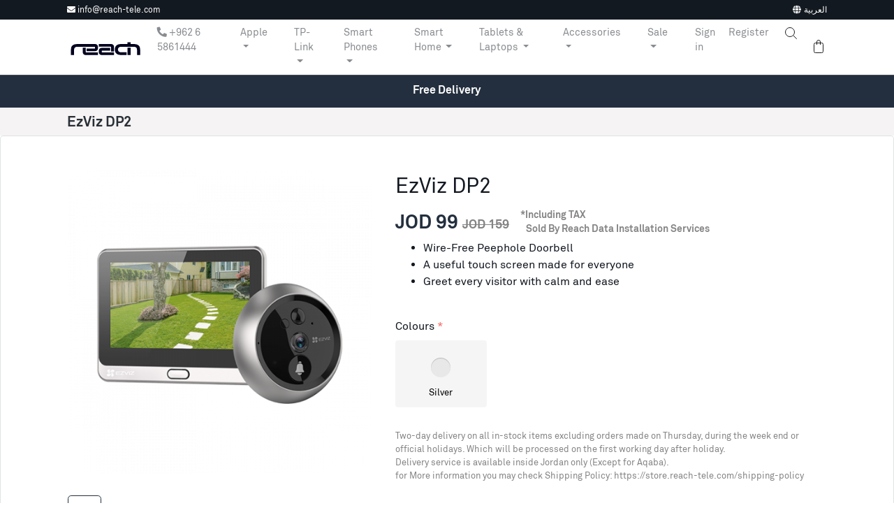

--- FILE ---
content_type: text/html; charset=UTF-8
request_url: https://store.reach-tele.com/smart-home/ezviz-dp2
body_size: 16988
content:
<!DOCTYPE html>
<html lang="en" dir="rtl'">
<head>
    <script>
        dataLayer = [];
        dataLayer.push({"ecommerce":{"currencyCode":"JOD","detail":{"products":[{"id":"936","name":"EzViz DP2","category":"Home Security","price":"99.00"}]}}});            </script>

            <!-- Google Tag Manager -->
        <script>(function (w, d, s, l, i) {
                w[l] = w[l] || [];
                w[l].push({
                    'gtm.start':
                        new Date().getTime(), event: 'gtm.js'
                });
                var f = d.getElementsByTagName(s)[0],
                    j = d.createElement(s), dl = l != 'dataLayer' ? '&l=' + l : '';
                j.async = true;
                j.src =
                    'https://www.googletagmanager.com/gtm.js?id=' + i + dl;
                f.parentNode.insertBefore(j, f);
            })(window, document, 'script', 'dataLayer', 'GTM-5TVM3DR');</script>
        <!-- End Google Tag Manager -->
        <meta charset="UTF-8">
    <meta name="viewport" content="width=device-width, initial-scale=1">
    <link rel="shortcut icon" href="https://static.reach-tele.com/favicon.ico?v=3" type="image/x-icon"/>
    <link rel="icon" href="https://static.reach-tele.com/favicon.ico?v=3" type="image/x-icon" sizes="16x16"/>
    <link rel="icon" href="https://static.reach-tele.com/favicon-32x32.png?v=3" type="image/png" sizes="32x32"/>
    <link rel="bookmark" href="https://static.reach-tele.com/favicon.ico?v=3" type="image/x-icon"/>
    <meta name="theme-color" content="#000000">
    <meta name="msapplication-navbutton-color" content="#000000">
    <meta name="apple-mobile-web-app-status-bar-style" content="black">
    <meta name="apple-mobile-web-app-capable" content="yes">
    <meta property="fb:app_id" content="271166767104491"/>

    <meta name="csrf-param" content="_csrf">
    <meta name="csrf-token" content="3wzmkv3vvZ7-U3_IRIgCmfzjyi0HqMr1dliTBN_YJgqyPpCgzp3f7s4QF4Ytynv1s6qLVUHvoJssLMJjiIJNRw==">
    <title>Reach | Technology Within Reach | EzViz DP2</title>
    <script type="text/javascript">
        var BASE_URL = "https://store.reach-tele.com/";
    </script>
    <meta property="og:locale" content="en_US">
<meta property="og:title" content="EzViz DP2">
<meta property="og:url" content="https://store.reach-tele.com/smart-home/ezviz-dp2">
<meta property="og:description" content="Wire-Free Peephole Doorbell
A useful touch screen made for everyone
Greet every visitor with calm and ease
&amp;nbsp;">
<meta name="description" content="Wire-Free Peephole Doorbell
A useful touch screen made for everyone
Greet every visitor with calm and ease
&amp;nbsp;">
<meta property="og:image" content="https://static.reach-tele.com/uploads/thumbs/01/0188a869ec58d02d797b25f17e799972.png">
<meta property="og:image:width" content="1200">
<meta property="og:image:height" content="1200">
<meta property="og:type" content="product">
<meta property="product:condition" content="new">
<meta property="product:brand" content="EzViz">
<meta property="og:price:currency" content="JOD">
<meta property="product:price:currency" content="JOD">
<meta property="product:category" content="Home Security">
<meta property="product:retailer_item_id" content="936">
<meta property="product:price:amount" content="159.00">
<meta property="og:price:amount" content="159.00">
<meta property="product:availability" content="in stock">
<meta property="og:site_name" content="Reach | Technology Within Reach">
<link href="https://store.reach-tele.com/smart-home/ezviz-dp2" rel="canonical">
<link href="/css/bundle.css?v=1742898789" rel="stylesheet">
<style>
.zoom-photo {
			display:inline-block;
			position: relative;
		}
		
		//.zoom-photo img {
		//	display: block;
		//}
        .zoom-photo .zoomImg { background-color:#fff; }
		.zoom-photo img::selection { background-color: transparent; }
</style></head>
<body>
    <!-- Google Tag Manager (noscript) -->
    <noscript>
        <iframe src="https://www.googletagmanager.com/ns.html?id=GTM-5TVM3DR"
                height="0" width="0" style="display:none;visibility:hidden"></iframe>
    </noscript>
    <!-- End Google Tag Manager (noscript) -->
<!--===Header======================-->
<header>
    <div class="header-top d-print-none">
        <div class="container-fluid">
            <div class="row">
                <div class="col-md-6">
                    <ul class="list-inline">
<li class="list-inline-item"><i class="fas fa-envelope"></i> info@reach-tele.com</li>
</ul>                </div>
                <div class="col-6 d-none d-md-block">
                    <div class="d-flex justify-content-end">
                                                                            <a href="/ar/products/view?slug=ezviz-dp2">
                                <i class="fas fa-globe mr-1"></i>العربية                            </a>
                                            </div>
                </div>
            </div>
        </div>
    </div>
    <nav class="navbar navbar-expand-xl navbar-light clearfix d-print-block">
        <div class="container-fluid">
            <a class="navbar-brand" href="/">
                                <img src="https://static.reach-tele.com/images/reach_logo_new.svg" alt="" class="img-fluid reach-logo"/>
            </a>
            <div class="d-flex align-items-center">
                <div class="d-flex d-lg-none">
                    <form action="/search" method="get" class="form search-form-mobile">
                        <input autocomplete="off" id="search-keyword-simple" name="keyword" class="search-control align-self-end" placeholder="Search ..."/>
                        <button type="submit" class="border-0 bg-transparent">
                            <svg width="20" height="20" xmlns="http://www.w3.org/2000/svg">
                                <g fill="none" fill-rule="evenodd" stroke="#1E1E1E">
                                    <circle cx="11" cy="10" r="6.5"></circle>
                                    <path d="M16 15l4.5 4.5" stroke-linecap="round" stroke-linejoin="round"></path>
                                </g>
                            </svg>
                        </button>
                    </form>

                </div>
                <button class="navbar-toggler d-print-none" type="button" data-toggle="collapse" data-target="#navbarNav" aria-controls="navbarNav" aria-expanded="false" aria-label="Toggle navigation">
                <span class="hamburger-box">
                    <span class="hamburger-inner"></span>
                </span>
                </button>
            </div>
            <div class="collapse navbar-collapse justify-content-end" id="navbarNav">
                <ul class="navbar-nav d-print-none">
                    <li class="nav-item pr-4">
                        <a class="nav-link" href="tel:+96265861444">
                            <i class="fas fa-phone fa-flip-horizontal"></i> &#x200E;+962 6 5861444
                        </a>
                    </li>
                                                                                                                                                                                                                                                                                                                    <li class="nav-item dropdown">
                                    <a class="nav-link dropdown-toggle" href="#" id="navbarDropdownMenuLink34" role="button" data-toggle="dropdown" aria-haspopup="true" aria-expanded="false">
                                        Apple                                    </a>
                                    <div class="dropdown-menu mega-dropdown" aria-labelledby="navbarDropdownMenuLink34">
                                        <div class="container-fluid">
                                            <div class="d-none d-md-block">
                                                <div class="row">
                                                    <div class="col-md-10">
                                                        <div class="d-flex flex-wrap">
                                                                                                                                                                                            <a onclick="dataLayer.push({&quot;event&quot;:&quot;EEproductClick&quot;,&quot;ecommerce&quot;:{&quot;currencyCode&quot;:&quot;JOD&quot;,&quot;click&quot;:{&quot;actionField&quot;:{&quot;list&quot;:&quot;headerMenuList&quot;},&quot;products&quot;:[{&quot;id&quot;:&quot;1841&quot;,&quot;name&quot;:&quot;iPhone 16 Pro Max&quot;,&quot;category&quot;:&quot;Apple&quot;,&quot;price&quot;:&quot;1199.00&quot;,&quot;position&quot;:1}]}}});" class="mb-3 mr-3 mb-md-0" href="https://store.reach-tele.com/apple/iphone-16-pro-max">
                                                                    <img src="https://static.reach-tele.com/uploads/thumbs/5e/5e762bd5df87b0be15d2a6805e777380.png" class="img-fluid w-100"/>
                                                                    <span>iPhone 16 Pro Max</span>
                                                                </a>
                                                                                                                                                                                            <a onclick="dataLayer.push({&quot;event&quot;:&quot;EEproductClick&quot;,&quot;ecommerce&quot;:{&quot;currencyCode&quot;:&quot;JOD&quot;,&quot;click&quot;:{&quot;actionField&quot;:{&quot;list&quot;:&quot;headerMenuList&quot;},&quot;products&quot;:[{&quot;id&quot;:&quot;1854&quot;,&quot;name&quot;:&quot;iPhone 16 pro&quot;,&quot;category&quot;:&quot;Apple&quot;,&quot;price&quot;:&quot;839.00&quot;,&quot;position&quot;:2}]}}});" class="mb-3 mr-3 mb-md-0" href="https://store.reach-tele.com/apple/iphone-16-pro">
                                                                    <img src="https://static.reach-tele.com/uploads/thumbs/69/6905089bc4c61e41f25d11ee0c1e866c.png" class="img-fluid w-100"/>
                                                                    <span>iPhone 16 pro</span>
                                                                </a>
                                                                                                                                                                                            <a onclick="dataLayer.push({&quot;event&quot;:&quot;EEproductClick&quot;,&quot;ecommerce&quot;:{&quot;currencyCode&quot;:&quot;JOD&quot;,&quot;click&quot;:{&quot;actionField&quot;:{&quot;list&quot;:&quot;headerMenuList&quot;},&quot;products&quot;:[{&quot;id&quot;:&quot;1871&quot;,&quot;name&quot;:&quot;iPhone 16 Plus&quot;,&quot;category&quot;:&quot;Apple&quot;,&quot;price&quot;:&quot;999.00&quot;,&quot;position&quot;:3}]}}});" class="mb-3 mr-3 mb-md-0" href="https://store.reach-tele.com/apple/iphone-16-plus">
                                                                    <img src="https://static.reach-tele.com/uploads/thumbs/60/606420362b9b9c17fb7e1374bf8183fe.png" class="img-fluid w-100"/>
                                                                    <span>iPhone 16 Plus</span>
                                                                </a>
                                                                                                                                                                                            <a onclick="dataLayer.push({&quot;event&quot;:&quot;EEproductClick&quot;,&quot;ecommerce&quot;:{&quot;currencyCode&quot;:&quot;JOD&quot;,&quot;click&quot;:{&quot;actionField&quot;:{&quot;list&quot;:&quot;headerMenuList&quot;},&quot;products&quot;:[{&quot;id&quot;:&quot;1887&quot;,&quot;name&quot;:&quot;iPhone 16&quot;,&quot;category&quot;:&quot;Apple&quot;,&quot;price&quot;:&quot;740.00&quot;,&quot;position&quot;:4}]}}});" class="mb-3 mr-3 mb-md-0" href="https://store.reach-tele.com/apple/iphone-16">
                                                                    <img src="https://static.reach-tele.com/uploads/thumbs/79/793d7c95de7b28d2582269f073f405fe.png" class="img-fluid w-100"/>
                                                                    <span>iPhone 16</span>
                                                                </a>
                                                            
                                                            <a href="https://store.reach-tele.com/apple" class="ml-auto">
                                                                                                                                    <img src="https://static.reach-tele.com/uploads/2024/09/66e554eb78c49.png" class="img-fluid w-100"/>
                                                                                                                                <span>All Apple <i class="fa fa-chevron-right"></i></span>
                                                            </a>
                                                        </div>
                                                    </div>
                                                    <div class="col-md-2 mega-dropdown-browse">
                                                        <span class="header">Browse</span>

                                                                                                                                                                                    <a href="/iphone">
                                                                    iPhone <i class="fa fa-chevron-right"></i>
                                                                </a>
                                                                                                                            <a href="/ipad">
                                                                    iPad <i class="fa fa-chevron-right"></i>
                                                                </a>
                                                                                                                            <a href="/macbook">
                                                                    Macbook <i class="fa fa-chevron-right"></i>
                                                                </a>
                                                                                                                            <a href="/mac">
                                                                    Mac <i class="fa fa-chevron-right"></i>
                                                                </a>
                                                                                                                            <a href="/watch">
                                                                    Watch <i class="fa fa-chevron-right"></i>
                                                                </a>
                                                                                                                            <a href="/apple-accessories">
                                                                    Accessories <i class="fa fa-chevron-right"></i>
                                                                </a>
                                                                                                                                                                        </div>
                                                </div>
                                            </div>
                                            <div class="d-block d-md-none">
                                                <div class="row">
                                                                                                                                                                    <div class="col-6">
                                                            <a onclick="dataLayer.push({&quot;event&quot;:&quot;EEproductClick&quot;,&quot;ecommerce&quot;:{&quot;currencyCode&quot;:&quot;JOD&quot;,&quot;click&quot;:{&quot;actionField&quot;:{&quot;list&quot;:&quot;headerMenuList&quot;},&quot;products&quot;:[{&quot;id&quot;:&quot;1841&quot;,&quot;name&quot;:&quot;iPhone 16 Pro Max&quot;,&quot;category&quot;:&quot;Apple&quot;,&quot;price&quot;:&quot;1199.00&quot;,&quot;position&quot;:1}]}}});" class="mb-3 mr-3 mb-md-0" href="https://store.reach-tele.com/apple/iphone-16-pro-max">
                                                                <img src="https://static.reach-tele.com/uploads/thumbs/5e/5e762bd5df87b0be15d2a6805e777380.png" class="img-fluid w-100"/>
                                                                <span>iPhone 16 Pro Max</span>
                                                            </a>
                                                        </div>
                                                                                                                                                                    <div class="col-6">
                                                            <a onclick="dataLayer.push({&quot;event&quot;:&quot;EEproductClick&quot;,&quot;ecommerce&quot;:{&quot;currencyCode&quot;:&quot;JOD&quot;,&quot;click&quot;:{&quot;actionField&quot;:{&quot;list&quot;:&quot;headerMenuList&quot;},&quot;products&quot;:[{&quot;id&quot;:&quot;1854&quot;,&quot;name&quot;:&quot;iPhone 16 pro&quot;,&quot;category&quot;:&quot;Apple&quot;,&quot;price&quot;:&quot;839.00&quot;,&quot;position&quot;:2}]}}});" class="mb-3 mr-3 mb-md-0" href="https://store.reach-tele.com/apple/iphone-16-pro">
                                                                <img src="https://static.reach-tele.com/uploads/thumbs/69/6905089bc4c61e41f25d11ee0c1e866c.png" class="img-fluid w-100"/>
                                                                <span>iPhone 16 pro</span>
                                                            </a>
                                                        </div>
                                                                                                                                                                    <div class="col-6">
                                                            <a onclick="dataLayer.push({&quot;event&quot;:&quot;EEproductClick&quot;,&quot;ecommerce&quot;:{&quot;currencyCode&quot;:&quot;JOD&quot;,&quot;click&quot;:{&quot;actionField&quot;:{&quot;list&quot;:&quot;headerMenuList&quot;},&quot;products&quot;:[{&quot;id&quot;:&quot;1871&quot;,&quot;name&quot;:&quot;iPhone 16 Plus&quot;,&quot;category&quot;:&quot;Apple&quot;,&quot;price&quot;:&quot;999.00&quot;,&quot;position&quot;:3}]}}});" class="mb-3 mr-3 mb-md-0" href="https://store.reach-tele.com/apple/iphone-16-plus">
                                                                <img src="https://static.reach-tele.com/uploads/thumbs/60/606420362b9b9c17fb7e1374bf8183fe.png" class="img-fluid w-100"/>
                                                                <span>iPhone 16 Plus</span>
                                                            </a>
                                                        </div>
                                                                                                                                                                    <div class="col-6">
                                                            <a onclick="dataLayer.push({&quot;event&quot;:&quot;EEproductClick&quot;,&quot;ecommerce&quot;:{&quot;currencyCode&quot;:&quot;JOD&quot;,&quot;click&quot;:{&quot;actionField&quot;:{&quot;list&quot;:&quot;headerMenuList&quot;},&quot;products&quot;:[{&quot;id&quot;:&quot;1887&quot;,&quot;name&quot;:&quot;iPhone 16&quot;,&quot;category&quot;:&quot;Apple&quot;,&quot;price&quot;:&quot;740.00&quot;,&quot;position&quot;:4}]}}});" class="mb-3 mr-3 mb-md-0" href="https://store.reach-tele.com/apple/iphone-16">
                                                                <img src="https://static.reach-tele.com/uploads/thumbs/79/793d7c95de7b28d2582269f073f405fe.png" class="img-fluid w-100"/>
                                                                <span>iPhone 16</span>
                                                            </a>
                                                        </div>
                                                                                                    </div>
                                                <a href="https://store.reach-tele.com/apple" class="ml-auto btn btn-sm  btn-outline-dark">
                                                    All Apple                                                </a>
                                            </div>
                                        </div>
                                    </div>
                                </li>
                                                                                                                                                                                                                                                                                                                                                                                                                                                                                                                                                                                                                                                                                                                                                                                    <li class="nav-item dropdown">
                                    <a class="nav-link dropdown-toggle" href="#" id="navbarDropdownMenuLink17" role="button" data-toggle="dropdown" aria-haspopup="true" aria-expanded="false">
                                        TP-Link                                    </a>
                                    <div class="dropdown-menu mega-dropdown" aria-labelledby="navbarDropdownMenuLink17">
                                        <div class="container-fluid">
                                            <div class="d-none d-md-block">
                                                <div class="row">
                                                    <div class="col-md-10">
                                                        <div class="d-flex flex-wrap">
                                                                                                                                                                                            <a onclick="dataLayer.push({&quot;event&quot;:&quot;EEproductClick&quot;,&quot;ecommerce&quot;:{&quot;currencyCode&quot;:&quot;JOD&quot;,&quot;click&quot;:{&quot;actionField&quot;:{&quot;list&quot;:&quot;headerMenuList&quot;},&quot;products&quot;:[{&quot;id&quot;:&quot;1184&quot;,&quot;name&quot;:&quot;TP-Link Archer BE800 | BE19000 Tri-Band Wi-Fi 7 Router&quot;,&quot;category&quot;:&quot;TP-Link&quot;,&quot;price&quot;:&quot;499.00&quot;,&quot;position&quot;:1}]}}});" class="mb-3 mr-3 mb-md-0" href="https://store.reach-tele.com/tp-link/tp-link-archer-be800-be19000-tri-band-wi-fi-7-router">
                                                                    <img src="https://static.reach-tele.com/uploads/thumbs/d2/d23c5cc1f675894bdf8509504f440025.jpg" class="img-fluid w-100"/>
                                                                    <span>TP-Link Archer BE800 | BE19000 Tri-Band Wi-Fi 7 Router</span>
                                                                </a>
                                                                                                                                                                                            <a onclick="dataLayer.push({&quot;event&quot;:&quot;EEproductClick&quot;,&quot;ecommerce&quot;:{&quot;currencyCode&quot;:&quot;JOD&quot;,&quot;click&quot;:{&quot;actionField&quot;:{&quot;list&quot;:&quot;headerMenuList&quot;},&quot;products&quot;:[{&quot;id&quot;:&quot;1156&quot;,&quot;name&quot;:&quot;TP-Link RE705X - AX3000 Mesh WiFi 6 Extender&quot;,&quot;category&quot;:&quot;TP-Link&quot;,&quot;price&quot;:&quot;58.00&quot;,&quot;position&quot;:null}]}}});" class="mb-3 mr-3 mb-md-0" href="https://store.reach-tele.com/tp-link/tp-link-re705x-ax3000-mesh-wifi-6-extender">
                                                                    <img src="https://static.reach-tele.com/uploads/thumbs/f1/f1d0b8cd61dc76893e0d0e22a8249b91.jpg" class="img-fluid w-100"/>
                                                                    <span>TP-Link RE705X - AX3000 Mesh WiFi 6 Extender</span>
                                                                </a>
                                                                                                                                                                                            <a onclick="dataLayer.push({&quot;event&quot;:&quot;EEproductClick&quot;,&quot;ecommerce&quot;:{&quot;currencyCode&quot;:&quot;JOD&quot;,&quot;click&quot;:{&quot;actionField&quot;:{&quot;list&quot;:&quot;headerMenuList&quot;},&quot;products&quot;:[{&quot;id&quot;:&quot;1179&quot;,&quot;name&quot;:&quot;TP-Link Deco X55-AX3000 Whole Home Mesh WiFi 6 System&quot;,&quot;category&quot;:&quot;TP-Link&quot;,&quot;price&quot;:&quot;155.00&quot;,&quot;position&quot;:null}]}}});" class="mb-3 mr-3 mb-md-0" href="https://store.reach-tele.com/tp-link/tp-link-deco-x55-ax3000-whole-home-mesh-wifi-6-system">
                                                                    <img src="https://static.reach-tele.com/uploads/thumbs/8a/8ade239709ec3f945233d2ae17701c32.jpg" class="img-fluid w-100"/>
                                                                    <span>TP-Link Deco X55-AX3000 Whole Home Mesh WiFi 6 System</span>
                                                                </a>
                                                                                                                                                                                            <a onclick="dataLayer.push({&quot;event&quot;:&quot;EEproductClick&quot;,&quot;ecommerce&quot;:{&quot;currencyCode&quot;:&quot;JOD&quot;,&quot;click&quot;:{&quot;actionField&quot;:{&quot;list&quot;:&quot;headerMenuList&quot;},&quot;products&quot;:[{&quot;id&quot;:&quot;1183&quot;,&quot;name&quot;:&quot;TP-Link Archer GX90 | AX6600 Tri-Band Wi-Fi 6 Gaming Router&quot;,&quot;category&quot;:&quot;TP-Link&quot;,&quot;price&quot;:&quot;245.00&quot;,&quot;position&quot;:null}]}}});" class="mb-3 mr-3 mb-md-0" href="https://store.reach-tele.com/tp-link/tp-link-archer-gx90-ax6600-tri-band-wi-fi-6-gaming-router">
                                                                    <img src="https://static.reach-tele.com/uploads/thumbs/3e/3e92b2e957dd5cb10db0d7709e4205a6.jpg" class="img-fluid w-100"/>
                                                                    <span>TP-Link Archer GX90 | AX6600 Tri-Band Wi-Fi 6 Gaming Router</span>
                                                                </a>
                                                            
                                                            <a href="https://store.reach-tele.com/tp-link" class="ml-auto">
                                                                                                                                    <img src="https://static.reach-tele.com/uploads/2024/02/65c382b000b89.png" class="img-fluid w-100"/>
                                                                                                                                <span>All TP-Link <i class="fa fa-chevron-right"></i></span>
                                                            </a>
                                                        </div>
                                                    </div>
                                                    <div class="col-md-2 mega-dropdown-browse">
                                                        <span class="header">Browse</span>

                                                                                                                                                                                    <a href="/routers">
                                                                    Routers <i class="fa fa-chevron-right"></i>
                                                                </a>
                                                                                                                            <a href="/network-expansion">
                                                                    Network expansion <i class="fa fa-chevron-right"></i>
                                                                </a>
                                                                                                                            <a href="/adapters">
                                                                    Adapters <i class="fa fa-chevron-right"></i>
                                                                </a>
                                                                                                                            <a href="/SME">
                                                                    SME <i class="fa fa-chevron-right"></i>
                                                                </a>
                                                                                                                                                                        </div>
                                                </div>
                                            </div>
                                            <div class="d-block d-md-none">
                                                <div class="row">
                                                                                                                                                                    <div class="col-6">
                                                            <a onclick="dataLayer.push({&quot;event&quot;:&quot;EEproductClick&quot;,&quot;ecommerce&quot;:{&quot;currencyCode&quot;:&quot;JOD&quot;,&quot;click&quot;:{&quot;actionField&quot;:{&quot;list&quot;:&quot;headerMenuList&quot;},&quot;products&quot;:[{&quot;id&quot;:&quot;1184&quot;,&quot;name&quot;:&quot;TP-Link Archer BE800 | BE19000 Tri-Band Wi-Fi 7 Router&quot;,&quot;category&quot;:&quot;TP-Link&quot;,&quot;price&quot;:&quot;499.00&quot;,&quot;position&quot;:1}]}}});" class="mb-3 mr-3 mb-md-0" href="https://store.reach-tele.com/tp-link/tp-link-archer-be800-be19000-tri-band-wi-fi-7-router">
                                                                <img src="https://static.reach-tele.com/uploads/thumbs/d2/d23c5cc1f675894bdf8509504f440025.jpg" class="img-fluid w-100"/>
                                                                <span>TP-Link Archer BE800 | BE19000 Tri-Band Wi-Fi 7 Router</span>
                                                            </a>
                                                        </div>
                                                                                                                                                                    <div class="col-6">
                                                            <a onclick="dataLayer.push({&quot;event&quot;:&quot;EEproductClick&quot;,&quot;ecommerce&quot;:{&quot;currencyCode&quot;:&quot;JOD&quot;,&quot;click&quot;:{&quot;actionField&quot;:{&quot;list&quot;:&quot;headerMenuList&quot;},&quot;products&quot;:[{&quot;id&quot;:&quot;1156&quot;,&quot;name&quot;:&quot;TP-Link RE705X - AX3000 Mesh WiFi 6 Extender&quot;,&quot;category&quot;:&quot;TP-Link&quot;,&quot;price&quot;:&quot;58.00&quot;,&quot;position&quot;:null}]}}});" class="mb-3 mr-3 mb-md-0" href="https://store.reach-tele.com/tp-link/tp-link-re705x-ax3000-mesh-wifi-6-extender">
                                                                <img src="https://static.reach-tele.com/uploads/thumbs/f1/f1d0b8cd61dc76893e0d0e22a8249b91.jpg" class="img-fluid w-100"/>
                                                                <span>TP-Link RE705X - AX3000 Mesh WiFi 6 Extender</span>
                                                            </a>
                                                        </div>
                                                                                                                                                                    <div class="col-6">
                                                            <a onclick="dataLayer.push({&quot;event&quot;:&quot;EEproductClick&quot;,&quot;ecommerce&quot;:{&quot;currencyCode&quot;:&quot;JOD&quot;,&quot;click&quot;:{&quot;actionField&quot;:{&quot;list&quot;:&quot;headerMenuList&quot;},&quot;products&quot;:[{&quot;id&quot;:&quot;1179&quot;,&quot;name&quot;:&quot;TP-Link Deco X55-AX3000 Whole Home Mesh WiFi 6 System&quot;,&quot;category&quot;:&quot;TP-Link&quot;,&quot;price&quot;:&quot;155.00&quot;,&quot;position&quot;:null}]}}});" class="mb-3 mr-3 mb-md-0" href="https://store.reach-tele.com/tp-link/tp-link-deco-x55-ax3000-whole-home-mesh-wifi-6-system">
                                                                <img src="https://static.reach-tele.com/uploads/thumbs/8a/8ade239709ec3f945233d2ae17701c32.jpg" class="img-fluid w-100"/>
                                                                <span>TP-Link Deco X55-AX3000 Whole Home Mesh WiFi 6 System</span>
                                                            </a>
                                                        </div>
                                                                                                                                                                    <div class="col-6">
                                                            <a onclick="dataLayer.push({&quot;event&quot;:&quot;EEproductClick&quot;,&quot;ecommerce&quot;:{&quot;currencyCode&quot;:&quot;JOD&quot;,&quot;click&quot;:{&quot;actionField&quot;:{&quot;list&quot;:&quot;headerMenuList&quot;},&quot;products&quot;:[{&quot;id&quot;:&quot;1183&quot;,&quot;name&quot;:&quot;TP-Link Archer GX90 | AX6600 Tri-Band Wi-Fi 6 Gaming Router&quot;,&quot;category&quot;:&quot;TP-Link&quot;,&quot;price&quot;:&quot;245.00&quot;,&quot;position&quot;:null}]}}});" class="mb-3 mr-3 mb-md-0" href="https://store.reach-tele.com/tp-link/tp-link-archer-gx90-ax6600-tri-band-wi-fi-6-gaming-router">
                                                                <img src="https://static.reach-tele.com/uploads/thumbs/3e/3e92b2e957dd5cb10db0d7709e4205a6.jpg" class="img-fluid w-100"/>
                                                                <span>TP-Link Archer GX90 | AX6600 Tri-Band Wi-Fi 6 Gaming Router</span>
                                                            </a>
                                                        </div>
                                                                                                    </div>
                                                <a href="https://store.reach-tele.com/tp-link" class="ml-auto btn btn-sm  btn-outline-dark">
                                                    All TP-Link                                                </a>
                                            </div>
                                        </div>
                                    </div>
                                </li>
                                                                                                                                                                                                                                                                                                                                                                                                                    <li class="nav-item dropdown">
                                    <a class="nav-link dropdown-toggle" href="#" id="navbarDropdownMenuLink1" role="button" data-toggle="dropdown" aria-haspopup="true" aria-expanded="false">
                                        Smart Phones                                    </a>
                                    <div class="dropdown-menu mega-dropdown" aria-labelledby="navbarDropdownMenuLink1">
                                        <div class="container-fluid">
                                            <div class="d-none d-md-block">
                                                <div class="row">
                                                    <div class="col-md-10">
                                                        <div class="d-flex flex-wrap">
                                                                                                                                                                                            <a onclick="dataLayer.push({&quot;event&quot;:&quot;EEproductClick&quot;,&quot;ecommerce&quot;:{&quot;currencyCode&quot;:&quot;JOD&quot;,&quot;click&quot;:{&quot;actionField&quot;:{&quot;list&quot;:&quot;headerMenuList&quot;},&quot;products&quot;:[{&quot;id&quot;:&quot;2704&quot;,&quot;name&quot;:&quot;TECNO POVA 7&quot;,&quot;category&quot;:&quot;Smart Phones&quot;,&quot;price&quot;:&quot;129.00&quot;,&quot;position&quot;:null}]}}});" class="mb-3 mr-3 mb-md-0" href="https://store.reach-tele.com/phones/tecno-pova-7">
                                                                    <img src="https://static.reach-tele.com/uploads/thumbs/cf/cff73e976a2764d616a7b52936d5ef16.png" class="img-fluid w-100"/>
                                                                    <span>TECNO POVA 7</span>
                                                                </a>
                                                                                                                                                                                            <a onclick="dataLayer.push({&quot;event&quot;:&quot;EEproductClick&quot;,&quot;ecommerce&quot;:{&quot;currencyCode&quot;:&quot;JOD&quot;,&quot;click&quot;:{&quot;actionField&quot;:{&quot;list&quot;:&quot;headerMenuList&quot;},&quot;products&quot;:[{&quot;id&quot;:&quot;2843&quot;,&quot;name&quot;:&quot;TECNO POVA 7 5G&quot;,&quot;category&quot;:&quot;Smart Phones&quot;,&quot;price&quot;:&quot;169.00&quot;,&quot;position&quot;:null}]}}});" class="mb-3 mr-3 mb-md-0" href="https://store.reach-tele.com/phones/tecno-pova-7-5g">
                                                                    <img src="https://static.reach-tele.com/uploads/thumbs/c2/c22774f01bb77d83cccdd6c31b8bc242.png" class="img-fluid w-100"/>
                                                                    <span>TECNO POVA 7 5G</span>
                                                                </a>
                                                                                                                                                                                            <a onclick="dataLayer.push({&quot;event&quot;:&quot;EEproductClick&quot;,&quot;ecommerce&quot;:{&quot;currencyCode&quot;:&quot;JOD&quot;,&quot;click&quot;:{&quot;actionField&quot;:{&quot;list&quot;:&quot;headerMenuList&quot;},&quot;products&quot;:[{&quot;id&quot;:&quot;2858&quot;,&quot;name&quot;:&quot;TECNO POVA 7 Ultra 5G&quot;,&quot;category&quot;:&quot;Smart Phones&quot;,&quot;price&quot;:&quot;289.00&quot;,&quot;position&quot;:null}]}}});" class="mb-3 mr-3 mb-md-0" href="https://store.reach-tele.com/phones/tecno-pova-7-ultra-5g">
                                                                    <img src="https://static.reach-tele.com/uploads/thumbs/fe/fecc6778067c6e78ec1a02dd11b7d181.png" class="img-fluid w-100"/>
                                                                    <span>TECNO POVA 7 Ultra 5G</span>
                                                                </a>
                                                            
                                                            <a href="https://store.reach-tele.com/phones" class="ml-auto">
                                                                                                                                    <img src="https://static.reach-tele.com/uploads/content/allphones.svg" class="img-fluid w-100"/>
                                                                                                                                <span>All Smart Phones <i class="fa fa-chevron-right"></i></span>
                                                            </a>
                                                        </div>
                                                    </div>
                                                    <div class="col-md-2 mega-dropdown-browse">
                                                        <span class="header">Browse</span>

                                                                                                                    <a href="/accessories?type=phones">Phone Accessories <i class="fa fa-chevron-right"></i></a>
                                                                                                            </div>
                                                </div>
                                            </div>
                                            <div class="d-block d-md-none">
                                                <div class="row">
                                                                                                                                                                    <div class="col-6">
                                                            <a onclick="dataLayer.push({&quot;event&quot;:&quot;EEproductClick&quot;,&quot;ecommerce&quot;:{&quot;currencyCode&quot;:&quot;JOD&quot;,&quot;click&quot;:{&quot;actionField&quot;:{&quot;list&quot;:&quot;headerMenuList&quot;},&quot;products&quot;:[{&quot;id&quot;:&quot;2704&quot;,&quot;name&quot;:&quot;TECNO POVA 7&quot;,&quot;category&quot;:&quot;Smart Phones&quot;,&quot;price&quot;:&quot;129.00&quot;,&quot;position&quot;:null}]}}});" class="mb-3 mr-3 mb-md-0" href="https://store.reach-tele.com/phones/tecno-pova-7">
                                                                <img src="https://static.reach-tele.com/uploads/thumbs/cf/cff73e976a2764d616a7b52936d5ef16.png" class="img-fluid w-100"/>
                                                                <span>TECNO POVA 7</span>
                                                            </a>
                                                        </div>
                                                                                                                                                                    <div class="col-6">
                                                            <a onclick="dataLayer.push({&quot;event&quot;:&quot;EEproductClick&quot;,&quot;ecommerce&quot;:{&quot;currencyCode&quot;:&quot;JOD&quot;,&quot;click&quot;:{&quot;actionField&quot;:{&quot;list&quot;:&quot;headerMenuList&quot;},&quot;products&quot;:[{&quot;id&quot;:&quot;2843&quot;,&quot;name&quot;:&quot;TECNO POVA 7 5G&quot;,&quot;category&quot;:&quot;Smart Phones&quot;,&quot;price&quot;:&quot;169.00&quot;,&quot;position&quot;:null}]}}});" class="mb-3 mr-3 mb-md-0" href="https://store.reach-tele.com/phones/tecno-pova-7-5g">
                                                                <img src="https://static.reach-tele.com/uploads/thumbs/c2/c22774f01bb77d83cccdd6c31b8bc242.png" class="img-fluid w-100"/>
                                                                <span>TECNO POVA 7 5G</span>
                                                            </a>
                                                        </div>
                                                                                                                                                                    <div class="col-6">
                                                            <a onclick="dataLayer.push({&quot;event&quot;:&quot;EEproductClick&quot;,&quot;ecommerce&quot;:{&quot;currencyCode&quot;:&quot;JOD&quot;,&quot;click&quot;:{&quot;actionField&quot;:{&quot;list&quot;:&quot;headerMenuList&quot;},&quot;products&quot;:[{&quot;id&quot;:&quot;2858&quot;,&quot;name&quot;:&quot;TECNO POVA 7 Ultra 5G&quot;,&quot;category&quot;:&quot;Smart Phones&quot;,&quot;price&quot;:&quot;289.00&quot;,&quot;position&quot;:null}]}}});" class="mb-3 mr-3 mb-md-0" href="https://store.reach-tele.com/phones/tecno-pova-7-ultra-5g">
                                                                <img src="https://static.reach-tele.com/uploads/thumbs/fe/fecc6778067c6e78ec1a02dd11b7d181.png" class="img-fluid w-100"/>
                                                                <span>TECNO POVA 7 Ultra 5G</span>
                                                            </a>
                                                        </div>
                                                                                                    </div>
                                                <a href="https://store.reach-tele.com/phones" class="ml-auto btn btn-sm  btn-outline-dark">
                                                    All Smart Phones                                                </a>
                                            </div>
                                        </div>
                                    </div>
                                </li>
                                                                                                                                                                                                                                    <li class="nav-item dropdown">
                                    <a class="nav-link dropdown-toggle" href="#" id="navbarDropdownMenuLink22" role="button" data-toggle="dropdown" aria-haspopup="true" aria-expanded="false">
                                        Smart Home                                    </a>
                                    <div class="dropdown-menu mega-dropdown" aria-labelledby="navbarDropdownMenuLink22">
                                        <div class="container-fluid">
                                            <div class="d-none d-md-block">
                                                <div class="row">
                                                    <div class="col-md-10">
                                                        <div class="d-flex flex-wrap">
                                                                                                                                                                                            <a onclick="dataLayer.push({&quot;event&quot;:&quot;EEproductClick&quot;,&quot;ecommerce&quot;:{&quot;currencyCode&quot;:&quot;JOD&quot;,&quot;click&quot;:{&quot;actionField&quot;:{&quot;list&quot;:&quot;headerMenuList&quot;},&quot;products&quot;:[{&quot;id&quot;:&quot;2155&quot;,&quot;name&quot;:&quot;Tapo RV30 Max Plus&quot;,&quot;category&quot;:&quot;Smart Home&quot;,&quot;price&quot;:&quot;299.00&quot;,&quot;position&quot;:1}]}}});" class="mb-3 mr-3 mb-md-0" href="https://store.reach-tele.com/smart-home/tapo-rv30-max-plus">
                                                                    <img src="https://static.reach-tele.com/uploads/thumbs/0c/0ce0fcc9252c58cb6cecca12e301d9c8.jpg" class="img-fluid w-100"/>
                                                                    <span>Tapo RV30 Max Plus</span>
                                                                </a>
                                                                                                                                                                                            <a onclick="dataLayer.push({&quot;event&quot;:&quot;EEproductClick&quot;,&quot;ecommerce&quot;:{&quot;currencyCode&quot;:&quot;JOD&quot;,&quot;click&quot;:{&quot;actionField&quot;:{&quot;list&quot;:&quot;headerMenuList&quot;},&quot;products&quot;:[{&quot;id&quot;:&quot;902&quot;,&quot;name&quot;:&quot;EzViz BM1 Battery Powered Baby Monitor&quot;,&quot;category&quot;:&quot;Smart Home&quot;,&quot;price&quot;:&quot;39.00&quot;,&quot;position&quot;:1}]}}});" class="mb-3 mr-3 mb-md-0" href="https://store.reach-tele.com/smart-home/ezviz-bm1-battery-powered-baby-monitor">
                                                                    <img src="https://static.reach-tele.com/uploads/thumbs/6d/6d659a4e518dc12276e296620e64f261.png" class="img-fluid w-100"/>
                                                                    <span>EzViz BM1 Battery Powered Baby Monitor</span>
                                                                </a>
                                                                                                                                                                                            <a onclick="dataLayer.push({&quot;event&quot;:&quot;EEproductClick&quot;,&quot;ecommerce&quot;:{&quot;currencyCode&quot;:&quot;JOD&quot;,&quot;click&quot;:{&quot;actionField&quot;:{&quot;list&quot;:&quot;headerMenuList&quot;},&quot;products&quot;:[{&quot;id&quot;:&quot;2159&quot;,&quot;name&quot;:&quot;Tapo L535E | Smart WiFi Light Bulb, Multicolor&quot;,&quot;category&quot;:&quot;Smart Home&quot;,&quot;price&quot;:&quot;11.00&quot;,&quot;position&quot;:2}]}}});" class="mb-3 mr-3 mb-md-0" href="https://store.reach-tele.com/smart-home/tapo-l535e-smart-wifi-light-bulb-multicolor">
                                                                    <img src="https://static.reach-tele.com/uploads/thumbs/8e/8e6c9d12ad09848074d10cba67f45602.jpg" class="img-fluid w-100"/>
                                                                    <span>Tapo L535E | Smart WiFi Light Bulb, Multicolor</span>
                                                                </a>
                                                            
                                                            <a href="https://store.reach-tele.com/smart-home" class="ml-auto">
                                                                                                                                    <img src="https://static.reach-tele.com/uploads/2024/01/65acdebf0b548.png" class="img-fluid w-100"/>
                                                                                                                                <span>All Smart Home <i class="fa fa-chevron-right"></i></span>
                                                            </a>
                                                        </div>
                                                    </div>
                                                    <div class="col-md-2 mega-dropdown-browse">
                                                        <span class="header">Browse</span>

                                                                                                                                                                                    <a href="/smart-devices">
                                                                    Smart Devices <i class="fa fa-chevron-right"></i>
                                                                </a>
                                                                                                                            <a href="/home-security">
                                                                    Home Security <i class="fa fa-chevron-right"></i>
                                                                </a>
                                                                                                                            <a href="/lighting">
                                                                    Lighting <i class="fa fa-chevron-right"></i>
                                                                </a>
                                                                                                                            <a href="/outdoor-cameras">
                                                                    Outdoor Cameras  <i class="fa fa-chevron-right"></i>
                                                                </a>
                                                                                                                                                                        </div>
                                                </div>
                                            </div>
                                            <div class="d-block d-md-none">
                                                <div class="row">
                                                                                                                                                                    <div class="col-6">
                                                            <a onclick="dataLayer.push({&quot;event&quot;:&quot;EEproductClick&quot;,&quot;ecommerce&quot;:{&quot;currencyCode&quot;:&quot;JOD&quot;,&quot;click&quot;:{&quot;actionField&quot;:{&quot;list&quot;:&quot;headerMenuList&quot;},&quot;products&quot;:[{&quot;id&quot;:&quot;2155&quot;,&quot;name&quot;:&quot;Tapo RV30 Max Plus&quot;,&quot;category&quot;:&quot;Smart Home&quot;,&quot;price&quot;:&quot;299.00&quot;,&quot;position&quot;:1}]}}});" class="mb-3 mr-3 mb-md-0" href="https://store.reach-tele.com/smart-home/tapo-rv30-max-plus">
                                                                <img src="https://static.reach-tele.com/uploads/thumbs/0c/0ce0fcc9252c58cb6cecca12e301d9c8.jpg" class="img-fluid w-100"/>
                                                                <span>Tapo RV30 Max Plus</span>
                                                            </a>
                                                        </div>
                                                                                                                                                                    <div class="col-6">
                                                            <a onclick="dataLayer.push({&quot;event&quot;:&quot;EEproductClick&quot;,&quot;ecommerce&quot;:{&quot;currencyCode&quot;:&quot;JOD&quot;,&quot;click&quot;:{&quot;actionField&quot;:{&quot;list&quot;:&quot;headerMenuList&quot;},&quot;products&quot;:[{&quot;id&quot;:&quot;902&quot;,&quot;name&quot;:&quot;EzViz BM1 Battery Powered Baby Monitor&quot;,&quot;category&quot;:&quot;Smart Home&quot;,&quot;price&quot;:&quot;39.00&quot;,&quot;position&quot;:1}]}}});" class="mb-3 mr-3 mb-md-0" href="https://store.reach-tele.com/smart-home/ezviz-bm1-battery-powered-baby-monitor">
                                                                <img src="https://static.reach-tele.com/uploads/thumbs/6d/6d659a4e518dc12276e296620e64f261.png" class="img-fluid w-100"/>
                                                                <span>EzViz BM1 Battery Powered Baby Monitor</span>
                                                            </a>
                                                        </div>
                                                                                                                                                                    <div class="col-6">
                                                            <a onclick="dataLayer.push({&quot;event&quot;:&quot;EEproductClick&quot;,&quot;ecommerce&quot;:{&quot;currencyCode&quot;:&quot;JOD&quot;,&quot;click&quot;:{&quot;actionField&quot;:{&quot;list&quot;:&quot;headerMenuList&quot;},&quot;products&quot;:[{&quot;id&quot;:&quot;2159&quot;,&quot;name&quot;:&quot;Tapo L535E | Smart WiFi Light Bulb, Multicolor&quot;,&quot;category&quot;:&quot;Smart Home&quot;,&quot;price&quot;:&quot;11.00&quot;,&quot;position&quot;:2}]}}});" class="mb-3 mr-3 mb-md-0" href="https://store.reach-tele.com/smart-home/tapo-l535e-smart-wifi-light-bulb-multicolor">
                                                                <img src="https://static.reach-tele.com/uploads/thumbs/8e/8e6c9d12ad09848074d10cba67f45602.jpg" class="img-fluid w-100"/>
                                                                <span>Tapo L535E | Smart WiFi Light Bulb, Multicolor</span>
                                                            </a>
                                                        </div>
                                                                                                    </div>
                                                <a href="https://store.reach-tele.com/smart-home" class="ml-auto btn btn-sm  btn-outline-dark">
                                                    All Smart Home                                                </a>
                                            </div>
                                        </div>
                                    </div>
                                </li>
                                                                                                                                                                                                                                                                                                                                                                        <li class="nav-item dropdown">
    <a class="nav-link dropdown-toggle" href="#" id="navbarDropdownMenuLink3" role="button" data-toggle="dropdown" aria-haspopup="true" aria-expanded="false">
        Tablets & Laptops    </a>
    <div class="dropdown-menu mega-dropdown" aria-labelledby="navbarDropdownMenuLink3">
        <div class="container-fluid">
            <div class="d-none d-md-block">
                <div class="row">
                    <div class="col-md-10">
                        <div class="d-flex flex-wrap">
                                                                                            <a onclick="dataLayer.push({&quot;event&quot;:&quot;EEproductClick&quot;,&quot;ecommerce&quot;:{&quot;currencyCode&quot;:&quot;JOD&quot;,&quot;click&quot;:{&quot;actionField&quot;:{&quot;list&quot;:&quot;headerMenuList&quot;},&quot;products&quot;:[{&quot;id&quot;:&quot;2758&quot;,&quot;name&quot;:&quot;DOOGEE E3 Pro&quot;,&quot;category&quot;:&quot;Tablets&quot;,&quot;price&quot;:&quot;199.00&quot;,&quot;position&quot;:null}]}}});" class="mb-3 mr-3 mb-md-0" href="https://store.reach-tele.com/tablets/doogee-e3-pro">
                                    <img src="https://static.reach-tele.com/uploads/thumbs/29/29c135cd49869a5a3150086a3be8b510.png" class="img-fluid w-100"/>
                                    <span>DOOGEE E3 Pro</span>
                                </a>
                                                                                            <a onclick="dataLayer.push({&quot;event&quot;:&quot;EEproductClick&quot;,&quot;ecommerce&quot;:{&quot;currencyCode&quot;:&quot;JOD&quot;,&quot;click&quot;:{&quot;actionField&quot;:{&quot;list&quot;:&quot;headerMenuList&quot;},&quot;products&quot;:[{&quot;id&quot;:&quot;2753&quot;,&quot;name&quot;:&quot;DOOGEE A9&quot;,&quot;category&quot;:&quot;Tablets&quot;,&quot;price&quot;:&quot;65.00&quot;,&quot;position&quot;:null}]}}});" class="mb-3 mr-3 mb-md-0" href="https://store.reach-tele.com/tablets/doogee-a9">
                                    <img src="https://static.reach-tele.com/uploads/thumbs/fd/fdaa48422e957f05f129576b63b912fc.png" class="img-fluid w-100"/>
                                    <span>DOOGEE A9</span>
                                </a>
                                                                                            <a onclick="dataLayer.push({&quot;event&quot;:&quot;EEproductClick&quot;,&quot;ecommerce&quot;:{&quot;currencyCode&quot;:&quot;JOD&quot;,&quot;click&quot;:{&quot;actionField&quot;:{&quot;list&quot;:&quot;headerMenuList&quot;},&quot;products&quot;:[{&quot;id&quot;:&quot;2757&quot;,&quot;name&quot;:&quot;DOOGEE A9 Pro&quot;,&quot;category&quot;:&quot;Tablets&quot;,&quot;price&quot;:&quot;75.00&quot;,&quot;position&quot;:null}]}}});" class="mb-3 mr-3 mb-md-0" href="https://store.reach-tele.com/tablets/doogee-a9-pro">
                                    <img src="https://static.reach-tele.com/uploads/thumbs/7a/7a0a2e35140df9cc8b71700c4a22fc06.png" class="img-fluid w-100"/>
                                    <span>DOOGEE A9 Pro</span>
                                </a>
                                                                                    <div class="ml-auto">
                                <a href="https://store.reach-tele.com/tablets" class="ml-auto">
                                    All Tablets <i class="fa fa-chevron-right"></i>
                                </a>
                                <a href="https://store.reach-tele.com/laptops" class="ml-auto mt-2">
                                    All Laptops <i class="fa fa-chevron-right"></i>
                                </a> 
                            </div>
                        </div>
                    </div>
                    <div class="col-md-2 mega-dropdown-browse">
                        <span class="header">Browse</span>
                        <a href="/accessories?type=tablets">Tablets Accessories <i class="fa fa-chevron-right"></i></a>
                        <a href="/accessories?type=laptops">Laptops Accessories <i class="fa fa-chevron-right"></i></a>
                    </div>
                </div>
            </div>
            <div class="d-block d-md-none">
                <div class="row">
                                                                    <div class="col-6">
                            <a onclick="dataLayer.push({&quot;event&quot;:&quot;EEproductClick&quot;,&quot;ecommerce&quot;:{&quot;currencyCode&quot;:&quot;JOD&quot;,&quot;click&quot;:{&quot;actionField&quot;:{&quot;list&quot;:&quot;headerMenuList&quot;},&quot;products&quot;:[{&quot;id&quot;:&quot;2758&quot;,&quot;name&quot;:&quot;DOOGEE E3 Pro&quot;,&quot;category&quot;:&quot;Tablets&quot;,&quot;price&quot;:&quot;199.00&quot;,&quot;position&quot;:null}]}}});" class="mb-3 mr-3 mb-md-0" href="https://store.reach-tele.com/tablets/doogee-e3-pro">
                                <img src="https://static.reach-tele.com/uploads/thumbs/29/29c135cd49869a5a3150086a3be8b510.png" class="img-fluid w-100"/>
                                <span>DOOGEE E3 Pro</span>
                            </a>
                        </div>
                                                                    <div class="col-6">
                            <a onclick="dataLayer.push({&quot;event&quot;:&quot;EEproductClick&quot;,&quot;ecommerce&quot;:{&quot;currencyCode&quot;:&quot;JOD&quot;,&quot;click&quot;:{&quot;actionField&quot;:{&quot;list&quot;:&quot;headerMenuList&quot;},&quot;products&quot;:[{&quot;id&quot;:&quot;2753&quot;,&quot;name&quot;:&quot;DOOGEE A9&quot;,&quot;category&quot;:&quot;Tablets&quot;,&quot;price&quot;:&quot;65.00&quot;,&quot;position&quot;:null}]}}});" class="mb-3 mr-3 mb-md-0" href="https://store.reach-tele.com/tablets/doogee-a9">
                                <img src="https://static.reach-tele.com/uploads/thumbs/fd/fdaa48422e957f05f129576b63b912fc.png" class="img-fluid w-100"/>
                                <span>DOOGEE A9</span>
                            </a>
                        </div>
                                                                    <div class="col-6">
                            <a onclick="dataLayer.push({&quot;event&quot;:&quot;EEproductClick&quot;,&quot;ecommerce&quot;:{&quot;currencyCode&quot;:&quot;JOD&quot;,&quot;click&quot;:{&quot;actionField&quot;:{&quot;list&quot;:&quot;headerMenuList&quot;},&quot;products&quot;:[{&quot;id&quot;:&quot;2757&quot;,&quot;name&quot;:&quot;DOOGEE A9 Pro&quot;,&quot;category&quot;:&quot;Tablets&quot;,&quot;price&quot;:&quot;75.00&quot;,&quot;position&quot;:null}]}}});" class="mb-3 mr-3 mb-md-0" href="https://store.reach-tele.com/tablets/doogee-a9-pro">
                                <img src="https://static.reach-tele.com/uploads/thumbs/7a/7a0a2e35140df9cc8b71700c4a22fc06.png" class="img-fluid w-100"/>
                                <span>DOOGEE A9 Pro</span>
                            </a>
                        </div>
                                                        </div>
                <a href="https://store.reach-tele.com/tablets" class="ml-auto btn btn-sm  btn-outline-dark">
                    All Tablets                </a>
                <a href="https://store.reach-tele.com/laptops" class="ml-auto btn btn-sm  btn-outline-dark mt-2">
                    All Laptops                </a>
            </div>
        </div>
    </div>
</li>
                                                                                                                                                                                        <li class="nav-item dropdown">
                                    <a class="nav-link dropdown-toggle" href="#" id="navbarDropdownMenuLink5" role="button" data-toggle="dropdown" aria-haspopup="true" aria-expanded="false">
                                        Accessories                                    </a>
                                    <div class="dropdown-menu mega-dropdown" aria-labelledby="navbarDropdownMenuLink5">
                                        <div class="container-fluid">
                                            <div class="d-none d-md-block">
                                                <div class="row">
                                                    <div class="col-md-10">
                                                        <div class="d-flex flex-wrap">
                                                                                                                                                                                            <a onclick="dataLayer.push({&quot;event&quot;:&quot;EEproductClick&quot;,&quot;ecommerce&quot;:{&quot;currencyCode&quot;:&quot;JOD&quot;,&quot;click&quot;:{&quot;actionField&quot;:{&quot;list&quot;:&quot;headerMenuList&quot;},&quot;products&quot;:[{&quot;id&quot;:&quot;1733&quot;,&quot;name&quot;:&quot;Baseus A5 Air car vacuum cleaner 12000Pa&quot;,&quot;category&quot;:&quot;Accessories&quot;,&quot;price&quot;:&quot;69.00&quot;,&quot;position&quot;:1}]}}});" class="mb-3 mr-3 mb-md-0" href="https://store.reach-tele.com/accessories/baseus-a5-air-car-vacuum-cleaner-12000pa">
                                                                    <img src="https://static.reach-tele.com/uploads/thumbs/25/251da722dbc8728ecac86273dbbd7df0.jpg" class="img-fluid w-100"/>
                                                                    <span>Baseus A5 Air car vacuum cleaner 12000Pa</span>
                                                                </a>
                                                                                                                                                                                            <a onclick="dataLayer.push({&quot;event&quot;:&quot;EEproductClick&quot;,&quot;ecommerce&quot;:{&quot;currencyCode&quot;:&quot;JOD&quot;,&quot;click&quot;:{&quot;actionField&quot;:{&quot;list&quot;:&quot;headerMenuList&quot;},&quot;products&quot;:[{&quot;id&quot;:&quot;1113&quot;,&quot;name&quot;:&quot;DDPAI E3 Rearview Mirror Dashcam&quot;,&quot;category&quot;:&quot;Accessories&quot;,&quot;price&quot;:&quot;59.00&quot;,&quot;position&quot;:1}]}}});" class="mb-3 mr-3 mb-md-0" href="https://store.reach-tele.com/accessories/ddpai-e3-rearview-mirror-dashcam">
                                                                    <img src="https://static.reach-tele.com/uploads/thumbs/e7/e7128dd48b5166c4079ae9004e54a2ed.jpg" class="img-fluid w-100"/>
                                                                    <span>DDPAI E3 Rearview Mirror Dashcam</span>
                                                                </a>
                                                                                                                                                                                            <a onclick="dataLayer.push({&quot;event&quot;:&quot;EEproductClick&quot;,&quot;ecommerce&quot;:{&quot;currencyCode&quot;:&quot;JOD&quot;,&quot;click&quot;:{&quot;actionField&quot;:{&quot;list&quot;:&quot;headerMenuList&quot;},&quot;products&quot;:[{&quot;id&quot;:&quot;2031&quot;,&quot;name&quot;:&quot;Baseus PowerCombo Digital Power Strip 2AC+1U+1C+Retractable-C 65W&quot;,&quot;category&quot;:&quot;Accessories&quot;,&quot;price&quot;:&quot;38.99&quot;,&quot;position&quot;:2}]}}});" class="mb-3 mr-3 mb-md-0" href="https://store.reach-tele.com/accessories/baseus-powercombo-digital-power-strip-2ac1u1cretractable-c-65w">
                                                                    <img src="https://static.reach-tele.com/uploads/thumbs/2c/2c08b34b89b213dac73b861c66fc9dc4.jpg" class="img-fluid w-100"/>
                                                                    <span>Baseus PowerCombo Digital Power Strip 2AC+1U+1C+Retractable-C 65W</span>
                                                                </a>
                                                                                                                                                                                            <a onclick="dataLayer.push({&quot;event&quot;:&quot;EEproductClick&quot;,&quot;ecommerce&quot;:{&quot;currencyCode&quot;:&quot;JOD&quot;,&quot;click&quot;:{&quot;actionField&quot;:{&quot;list&quot;:&quot;headerMenuList&quot;},&quot;products&quot;:[{&quot;id&quot;:&quot;1644&quot;,&quot;name&quot;:&quot;Baseus AeQur GH02 Gaming Wireless Headphone&quot;,&quot;category&quot;:&quot;Accessories&quot;,&quot;price&quot;:&quot;69.00&quot;,&quot;position&quot;:3}]}}});" class="mb-3 mr-3 mb-md-0" href="https://store.reach-tele.com/accessories/baseus-aequr-gh02-gaming-wireless-headphone">
                                                                    <img src="https://static.reach-tele.com/uploads/thumbs/b7/b7d3d3fc16d995d820a39875618f41e5.jpeg" class="img-fluid w-100"/>
                                                                    <span>Baseus AeQur GH02 Gaming Wireless Headphone</span>
                                                                </a>
                                                            
                                                            <a href="https://store.reach-tele.com/accessories" class="ml-auto">
                                                                                                                                    <img src="https://static.reach-tele.com/uploads/2024/01/65a8cdb489dcd.png" class="img-fluid w-100"/>
                                                                                                                                <span>All Accessories <i class="fa fa-chevron-right"></i></span>
                                                            </a>
                                                        </div>
                                                    </div>
                                                    <div class="col-md-2 mega-dropdown-browse">
                                                        <span class="header">Browse</span>

                                                                                                            </div>
                                                </div>
                                            </div>
                                            <div class="d-block d-md-none">
                                                <div class="row">
                                                                                                                                                                    <div class="col-6">
                                                            <a onclick="dataLayer.push({&quot;event&quot;:&quot;EEproductClick&quot;,&quot;ecommerce&quot;:{&quot;currencyCode&quot;:&quot;JOD&quot;,&quot;click&quot;:{&quot;actionField&quot;:{&quot;list&quot;:&quot;headerMenuList&quot;},&quot;products&quot;:[{&quot;id&quot;:&quot;1733&quot;,&quot;name&quot;:&quot;Baseus A5 Air car vacuum cleaner 12000Pa&quot;,&quot;category&quot;:&quot;Accessories&quot;,&quot;price&quot;:&quot;69.00&quot;,&quot;position&quot;:1}]}}});" class="mb-3 mr-3 mb-md-0" href="https://store.reach-tele.com/accessories/baseus-a5-air-car-vacuum-cleaner-12000pa">
                                                                <img src="https://static.reach-tele.com/uploads/thumbs/25/251da722dbc8728ecac86273dbbd7df0.jpg" class="img-fluid w-100"/>
                                                                <span>Baseus A5 Air car vacuum cleaner 12000Pa</span>
                                                            </a>
                                                        </div>
                                                                                                                                                                    <div class="col-6">
                                                            <a onclick="dataLayer.push({&quot;event&quot;:&quot;EEproductClick&quot;,&quot;ecommerce&quot;:{&quot;currencyCode&quot;:&quot;JOD&quot;,&quot;click&quot;:{&quot;actionField&quot;:{&quot;list&quot;:&quot;headerMenuList&quot;},&quot;products&quot;:[{&quot;id&quot;:&quot;1113&quot;,&quot;name&quot;:&quot;DDPAI E3 Rearview Mirror Dashcam&quot;,&quot;category&quot;:&quot;Accessories&quot;,&quot;price&quot;:&quot;59.00&quot;,&quot;position&quot;:1}]}}});" class="mb-3 mr-3 mb-md-0" href="https://store.reach-tele.com/accessories/ddpai-e3-rearview-mirror-dashcam">
                                                                <img src="https://static.reach-tele.com/uploads/thumbs/e7/e7128dd48b5166c4079ae9004e54a2ed.jpg" class="img-fluid w-100"/>
                                                                <span>DDPAI E3 Rearview Mirror Dashcam</span>
                                                            </a>
                                                        </div>
                                                                                                                                                                    <div class="col-6">
                                                            <a onclick="dataLayer.push({&quot;event&quot;:&quot;EEproductClick&quot;,&quot;ecommerce&quot;:{&quot;currencyCode&quot;:&quot;JOD&quot;,&quot;click&quot;:{&quot;actionField&quot;:{&quot;list&quot;:&quot;headerMenuList&quot;},&quot;products&quot;:[{&quot;id&quot;:&quot;2031&quot;,&quot;name&quot;:&quot;Baseus PowerCombo Digital Power Strip 2AC+1U+1C+Retractable-C 65W&quot;,&quot;category&quot;:&quot;Accessories&quot;,&quot;price&quot;:&quot;38.99&quot;,&quot;position&quot;:2}]}}});" class="mb-3 mr-3 mb-md-0" href="https://store.reach-tele.com/accessories/baseus-powercombo-digital-power-strip-2ac1u1cretractable-c-65w">
                                                                <img src="https://static.reach-tele.com/uploads/thumbs/2c/2c08b34b89b213dac73b861c66fc9dc4.jpg" class="img-fluid w-100"/>
                                                                <span>Baseus PowerCombo Digital Power Strip 2AC+1U+1C+Retractable-C 65W</span>
                                                            </a>
                                                        </div>
                                                                                                                                                                    <div class="col-6">
                                                            <a onclick="dataLayer.push({&quot;event&quot;:&quot;EEproductClick&quot;,&quot;ecommerce&quot;:{&quot;currencyCode&quot;:&quot;JOD&quot;,&quot;click&quot;:{&quot;actionField&quot;:{&quot;list&quot;:&quot;headerMenuList&quot;},&quot;products&quot;:[{&quot;id&quot;:&quot;1644&quot;,&quot;name&quot;:&quot;Baseus AeQur GH02 Gaming Wireless Headphone&quot;,&quot;category&quot;:&quot;Accessories&quot;,&quot;price&quot;:&quot;69.00&quot;,&quot;position&quot;:3}]}}});" class="mb-3 mr-3 mb-md-0" href="https://store.reach-tele.com/accessories/baseus-aequr-gh02-gaming-wireless-headphone">
                                                                <img src="https://static.reach-tele.com/uploads/thumbs/b7/b7d3d3fc16d995d820a39875618f41e5.jpeg" class="img-fluid w-100"/>
                                                                <span>Baseus AeQur GH02 Gaming Wireless Headphone</span>
                                                            </a>
                                                        </div>
                                                                                                    </div>
                                                <a href="https://store.reach-tele.com/accessories" class="ml-auto btn btn-sm  btn-outline-dark">
                                                    All Accessories                                                </a>
                                            </div>
                                        </div>
                                    </div>
                                </li>
                                                                                                                                                                                                                                                                                                                                                                                                                                                                                                                                        

                    <li class="nav-item dropdown">
                        <a class="nav-link dropdown-toggle" href="#" id="navbarDropdownMenuLinkMore" role="button" data-toggle="dropdown" aria-haspopup="true" aria-expanded="false">
                            Sale                        </a>
                        <div class="dropdown-menu mega-dropdown" aria-labelledby="navbarDropdownMenuLinkMore">
                            <div class="container-fluid">
                                <div class="d-none d-md-block">
                                    <div class="row">
                                        <div class="col-md-10">
                                            <div class="d-flex flex-wrap">
                                                                                                                                                                                                        <a onclick="dataLayer.push({&quot;event&quot;:&quot;EEproductClick&quot;,&quot;ecommerce&quot;:{&quot;currencyCode&quot;:&quot;JOD&quot;,&quot;click&quot;:{&quot;actionField&quot;:{&quot;list&quot;:&quot;headerMenuList&quot;},&quot;products&quot;:[{&quot;id&quot;:&quot;902&quot;,&quot;name&quot;:&quot;EzViz BM1 Battery Powered Baby Monitor&quot;,&quot;category&quot;:&quot;Home Security&quot;,&quot;price&quot;:&quot;39.00&quot;,&quot;position&quot;:1}]}}});" class="mb-3 mr-3 mb-md-0" href="https://store.reach-tele.com/smart-home/ezviz-bm1-battery-powered-baby-monitor">
                                                        <img src="https://static.reach-tele.com/uploads/thumbs/6d/6d659a4e518dc12276e296620e64f261.png" class="img-fluid w-100"/>
                                                        <span>EzViz BM1 Battery Powered Baby Monitor</span>
                                                    </a>
                                                                                                                                                        <a onclick="dataLayer.push({&quot;event&quot;:&quot;EEproductClick&quot;,&quot;ecommerce&quot;:{&quot;currencyCode&quot;:&quot;JOD&quot;,&quot;click&quot;:{&quot;actionField&quot;:{&quot;list&quot;:&quot;headerMenuList&quot;},&quot;products&quot;:[{&quot;id&quot;:&quot;2155&quot;,&quot;name&quot;:&quot;Tapo RV30 Max Plus&quot;,&quot;category&quot;:&quot;Smart Devices&quot;,&quot;price&quot;:&quot;299.00&quot;,&quot;position&quot;:1}]}}});" class="mb-3 mr-3 mb-md-0" href="https://store.reach-tele.com/smart-home/tapo-rv30-max-plus">
                                                        <img src="https://static.reach-tele.com/uploads/thumbs/0c/0ce0fcc9252c58cb6cecca12e301d9c8.jpg" class="img-fluid w-100"/>
                                                        <span>Tapo RV30 Max Plus</span>
                                                    </a>
                                                                                                                                                        <a onclick="dataLayer.push({&quot;event&quot;:&quot;EEproductClick&quot;,&quot;ecommerce&quot;:{&quot;currencyCode&quot;:&quot;JOD&quot;,&quot;click&quot;:{&quot;actionField&quot;:{&quot;list&quot;:&quot;headerMenuList&quot;},&quot;products&quot;:[{&quot;id&quot;:&quot;1113&quot;,&quot;name&quot;:&quot;DDPAI E3 Rearview Mirror Dashcam&quot;,&quot;category&quot;:&quot;Accessories&quot;,&quot;price&quot;:&quot;59.00&quot;,&quot;position&quot;:1}]}}});" class="mb-3 mr-3 mb-md-0" href="https://store.reach-tele.com/accessories/ddpai-e3-rearview-mirror-dashcam">
                                                        <img src="https://static.reach-tele.com/uploads/thumbs/e7/e7128dd48b5166c4079ae9004e54a2ed.jpg" class="img-fluid w-100"/>
                                                        <span>DDPAI E3 Rearview Mirror Dashcam</span>
                                                    </a>
                                                                                                                                                        <a onclick="dataLayer.push({&quot;event&quot;:&quot;EEproductClick&quot;,&quot;ecommerce&quot;:{&quot;currencyCode&quot;:&quot;JOD&quot;,&quot;click&quot;:{&quot;actionField&quot;:{&quot;list&quot;:&quot;headerMenuList&quot;},&quot;products&quot;:[{&quot;id&quot;:&quot;2031&quot;,&quot;name&quot;:&quot;Baseus PowerCombo Digital Power Strip 2AC+1U+1C+Retractable-C 65W&quot;,&quot;category&quot;:&quot;Chargers and Cables&quot;,&quot;price&quot;:&quot;38.99&quot;,&quot;position&quot;:2}]}}});" class="mb-3 mr-3 mb-md-0" href="https://store.reach-tele.com/accessories/baseus-powercombo-digital-power-strip-2ac1u1cretractable-c-65w">
                                                        <img src="https://static.reach-tele.com/uploads/thumbs/2c/2c08b34b89b213dac73b861c66fc9dc4.jpg" class="img-fluid w-100"/>
                                                        <span>Baseus PowerCombo Digital Power Strip 2AC+1U+1C+Retractable-C 65W</span>
                                                    </a>
                                                                                                                                                        <a onclick="dataLayer.push({&quot;event&quot;:&quot;EEproductClick&quot;,&quot;ecommerce&quot;:{&quot;currencyCode&quot;:&quot;JOD&quot;,&quot;click&quot;:{&quot;actionField&quot;:{&quot;list&quot;:&quot;headerMenuList&quot;},&quot;products&quot;:[{&quot;id&quot;:&quot;1854&quot;,&quot;name&quot;:&quot;iPhone 16 pro&quot;,&quot;category&quot;:&quot;iPhone&quot;,&quot;price&quot;:&quot;839.00&quot;,&quot;position&quot;:2}]}}});" class="mb-3 mr-3 mb-md-0" href="https://store.reach-tele.com/apple/iphone-16-pro">
                                                        <img src="https://static.reach-tele.com/uploads/thumbs/69/6905089bc4c61e41f25d11ee0c1e866c.png" class="img-fluid w-100"/>
                                                        <span>iPhone 16 pro</span>
                                                    </a>
                                                                                                <a href="/sale" class="ml-auto">
                                                    <img src="https://static.reach-tele.com/uploads/2023/09/650af26bd05cf.png" class="img-fluid w-100"/>
                                                    <span>All Sale <i class="fa fa-chevron-right"></i></span>
                                                </a>
                                            </div>
                                        </div>
                                        <div class="col-md-2 mega-dropdown-browse">
                                            <!--                                            <span class="header">--><!--</span>-->
                                            <!--                                            -->                                            <!--                                                -->                                            <!--                                                    <a href="--><!--">--><!-- <i class="fa fa-chevron-right"></i></a>-->
                                            <!--                                                -->                                            <!--                                            -->                                        </div>
                                    </div>
                                </div>
                                <div class="d-block d-md-none">
                                    <div class="row">
                                                                                    <div class="col-6">
                                                <a class="mb-3 mb-md-0" href="https://store.reach-tele.com/smart-home/ezviz-bm1-battery-powered-baby-monitor">
                                                    <img src="https://static.reach-tele.com/uploads/thumbs/6d/6d659a4e518dc12276e296620e64f261.png" class="img-fluid w-100"/>
                                                    <span>EzViz BM1 Battery Powered Baby Monitor</span>
                                                </a>
                                            </div>
                                                                                    <div class="col-6">
                                                <a class="mb-3 mb-md-0" href="https://store.reach-tele.com/smart-home/tapo-rv30-max-plus">
                                                    <img src="https://static.reach-tele.com/uploads/thumbs/0c/0ce0fcc9252c58cb6cecca12e301d9c8.jpg" class="img-fluid w-100"/>
                                                    <span>Tapo RV30 Max Plus</span>
                                                </a>
                                            </div>
                                                                                    <div class="col-6">
                                                <a class="mb-3 mb-md-0" href="https://store.reach-tele.com/accessories/ddpai-e3-rearview-mirror-dashcam">
                                                    <img src="https://static.reach-tele.com/uploads/thumbs/e7/e7128dd48b5166c4079ae9004e54a2ed.jpg" class="img-fluid w-100"/>
                                                    <span>DDPAI E3 Rearview Mirror Dashcam</span>
                                                </a>
                                            </div>
                                                                                    <div class="col-6">
                                                <a class="mb-3 mb-md-0" href="https://store.reach-tele.com/accessories/baseus-powercombo-digital-power-strip-2ac1u1cretractable-c-65w">
                                                    <img src="https://static.reach-tele.com/uploads/thumbs/2c/2c08b34b89b213dac73b861c66fc9dc4.jpg" class="img-fluid w-100"/>
                                                    <span>Baseus PowerCombo Digital Power Strip 2AC+1U+1C+Retractable-C 65W</span>
                                                </a>
                                            </div>
                                                                                    <div class="col-6">
                                                <a class="mb-3 mb-md-0" href="https://store.reach-tele.com/apple/iphone-16-pro">
                                                    <img src="https://static.reach-tele.com/uploads/thumbs/69/6905089bc4c61e41f25d11ee0c1e866c.png" class="img-fluid w-100"/>
                                                    <span>iPhone 16 pro</span>
                                                </a>
                                            </div>
                                                                                <a href="/sale" class="ml-auto btn btn-sm  btn-outline-dark">
                                            All Sale                                        </a>
                                    </div>
                                    <div class="mega-dropdown-browse">
                                        <!--                                        <span class="header">--><!--</span>-->
                                        <!--                                        -->                                        <!--                                            -->                                        <!--                                                <a href="--><!--">--><!-- <i class="fa fa-chevron-right"></i></a>-->
                                        <!--                                            -->                                        <!--                                        -->                                    </div>
                                </div>
                            </div>
                        </div>
                    </li>

                                            <li class="nav-item">
                            <a class="nav-link " href="/user/login">
                                Sign in                            </a>
                        </li>
                        <li class="nav-item ">
                            <a class="nav-link" href="/user/register">
                                Register                            </a>
                        </li>
                    
                                            <li class="nav-item d-block d-md-none">
                            <a class="nav-link" href="/ar/products/view?slug=ezviz-dp2">
                                العربية                            </a>
                        </li>
                                                            <li class="nav-item dropdown nav-link-search d-none d-lg-block">
                        <a class="nav-link dropdown-toggle" href="#" id="navbarDropdownMenuLinkSearch" role="button" data-toggle="dropdown" aria-haspopup="true" aria-expanded="false">
                            <i>
                                <svg width="24" height="24" xmlns="http://www.w3.org/2000/svg">
                                    <g fill="none" fill-rule="evenodd" stroke="#1E1E1E">
                                        <circle cx="11" cy="10" r="6.5"></circle>
                                        <path d="M16 15l4.5 4.5" stroke-linecap="round" stroke-linejoin="round"></path>
                                    </g>
                                </svg>
                            </i>
                        </a>
                        <div class="dropdown-menu mega-dropdown mega-dropdown-search" aria-labelledby="navbarDropdownMenuLinkSearch">
                            <div class="container">
                                <div id="search-app">
                                    <div class="row">
                                        <div class="col-md-8 mx-auto">
                                            <form action="/search" method="get" class="form">
                                                <i class="align-self-center d-none d-md-block">
                                                    <svg width="24" height="24" xmlns="http://www.w3.org/2000/svg">
                                                        <g fill="none" fill-rule="evenodd" stroke="#1E1E1E">
                                                            <circle cx="11" cy="10" r="6.5"></circle>
                                                            <path d="M16 15l4.5 4.5" stroke-linecap="round" stroke-linejoin="round"></path>
                                                        </g>
                                                    </svg>
                                                </i>
                                                <input v-model="keyword" @input="onChange" autocomplete="off" id="search-keyword" name="keyword" class="search-control align-self-end" placeholder="Search ..."/>
                                                <a href="#" id="search-submit" class="search-submit align-self-end">
                                                    <i class="fas fa-arrow-right"></i>
                                                </a>
                                            </form>

                                        </div>
                                    </div>
                                    <div class="row">
                                        <div class="col-8 mx-auto">
                                            <transition-group class="list-group list-group-flush" tag="div" name="fade">
                                                <div :key="result.name" class="list-group-item search-list-item bg-transparent" v-for="result in results">
                                                    <a class="w-100 text-left " :href="result.url">{{ result.name }}</a>
                                                </div>
                                            </transition-group>
                                        </div>
                                    </div>
                                </div>
                            </div>
                        </div>
                    </li>
                </ul>

                <a href="/cart" class="nav-link cart-link d-print-none">
                    <i>
                        <svg width="24" height="24" xmlns="http://www.w3.org/2000/svg">
                            <g fill="none" fill-rule="evenodd" stroke="#1E1E1E">
                                <rect x="5.5" y="5.5" width="13" height="14" rx="2"></rect>
                                <path d="M9.5 8V4a2.5 2.5 0 1 1 5 0v4 "></path>
                            </g>
                        </svg>
                    </i>
                                                        </a>
            </div>
        </div>
    </nav>
</header>
            <div class="announcements alert alert-default alert-dismissible fade show mb-0">
            <div class="container-fluid">
                <div class="row">
                    <div class="col-10 mx-auto">
                        <ul>
                                                                                                                                                                                                                                    <li class="active">
                                                                                    Free Delivery                                                                             </li>
                                                                                    </ul>
                    </div>
                </div>
            </div>
        </div>
    <section class="main product v2" data-id="936">
    <nav class="navbar navbar-expand-sm navbar-light bg-light d-none d-md-block">
        <div class="container-fluid">
            <div class="navbar-brand mb-0 text-truncate">
                EzViz DP2            </div>
                    </div>
    </nav>
    <div class="card">
        <div class="container-fluid">
            <div class="row pt-2 pt-md-5 pb-5">
                <aside class="col-7 mx-auto col-lg-5 position-relative">
                    <article class="gallery-wrap sticky-product">
                        <div class="img-big-wrap">
                            <div>
                                                                                                                                                                                                                                                <span class="zoom-photo">
                                            <img alt="EzViz DP2 - Silver"
                                                 src="https://static.reach-tele.com/uploads/thumbs/17/176a05da590daeaf34bfa9d54932aecf.png"
                                                 data-src="https://static.reach-tele.com/uploads/thumbs/94/94326b3804e380001e8909bc20bf4974.png"
                                                 data-variant-color="37"
                                                 data-variant-capacity="0"
                                                 class="gallery-image-0 img-fluid variant-image  gallery-image">
                                            </span>
                                                                                                                                                                                                                                                                                                                                                                                                                                                                                                                                                                                                </div>
                        </div> <!-- slider-product.// -->
                        <div>
                            <div class="row mt-1 mt-md-4">
                                                                    <div class="col-4 col-md-2">
                                        <a href="#" data-gallery-image="0" class="gallery-select img-thumbnail h-100 p-1 p-md-2 d-flex justify-content-center border-primary">
                                            <img loading="lazy" alt="" src="https://static.reach-tele.com/uploads/thumbs/7c/7c63bec744fba90d312044f6ba2309a1.png" class="img-fluid">
                                        </a>
                                    </div>
                                                                                                                                                                                                                                                                                                                                                                            </div>

                        </div>
                    </article> <!-- gallery-wrap .end// -->
                </aside>
                <aside class="col-12 col-lg-7">
                                        <article class="card-body p-3 p-md-1 product-info bg-white">
                        <h1 class="title mb-3">
                            EzViz DP2                        </h1>
                                                                                                                                                                                                                            <div class="d-none variant-ship-out ship-out-date" data-variant-color="37" data-variant-order-btn-label="Buy Now">
                                        </div>
                                                                                                                                                                                                    <div class="price-detail-wrap">
                                <div class="price h3 d-block d-md-flex align-items-center">
                                                                                                                                                                                                                                                                        <div data-variant-price="99.00"
                                                     data-variant-color="37"
                                                     data-variant-capacity="0"
                                                     class=" variant-price">
                                                    JOD 99                                                                                                            <del class="old-price">
                                                            JOD 159                                                        </del>
                                                                                                    </div>
                                                                                                                                                            <span class="tax text-muted ml-3">
                                                                                                                    <div class="mb-1">
                                        *Including TAX                                </div>
                                                                       <div class="ml-2">
                                        Sold By Reach Data Installation Services                                </div>
                            </span>
                                </div>
                            </div>
                                                                            <dl class="item-property">
                                <dd>
                                    <ul><li>Wire-Free Peephole Doorbell</li>
<li>A useful touch screen made for everyone</li>
<li>Greet every visitor with calm and ease
<div class="text-ele"> </div>
</li>
</ul>                                </dd>
                            </dl>
                                                <form id="cart-form" action="/smart-home/ezviz-dp2" method="post" disabled>
<input type="hidden" name="_csrf" value="3wzmkv3vvZ7-U3_IRIgCmfzjyi0HqMr1dliTBN_YJgqyPpCgzp3f7s4QF4Ytynv1s6qLVUHvoJssLMJjiIJNRw==">                        <dl class="param param-feature">
                            <dd>
                                <div class="form-group field-cartform-product_id required">
<label class="control-label" for="cartform-product_id">Colours</label>
<div class="item-colors"><div class="row"><div class="col-md-3 col-4"><div class="color-box color-box__event  active"><div class="color-box-wrapper"><div class="item-color  item-colors-936 item-color-936-37 active" title="Silver" data-id="37" data-products="937" data-capacities="" data-variant-color="37"><div class="color-inner" style="background-color:#e8e8e8"></div></div></div><div class="color-title">Silver</div></div></div></div></div><input type="hidden" id="cartform-product_id" name="CartForm[product_id]" value="937">

<div class="help-block"></div>
</div>                            </dd>
                        </dl>
                                                
                        
                        
                                                                        
                                                <div class="d-none d-md-flex align-items-start  mb-4">
                            <p class="small text-muted">
                                Two-day delivery on all in-stock items excluding orders made on Thursday, during the week end or official holidays. Which will be processed on the first working day after holiday.<br/>
Delivery service is available inside Jordan only (Except for Aqaba).<br/>
for More information you may check  Shipping Policy: <a href="https://store.reach-tele.com/shipping-policy" target="_blank">https://store.reach-tele.com/shipping-policy</a>                            </p>
                        </div>

                        <div class="row">
                                                        <div class="mt-3 col-md-6">

                                                                                                                                                                                                        
                                                                                                                                                    <button type="button" class="btn btn-lg btn-primary text-uppercase text-white w-100 buy-now-btn notify-me " data-product-id="937" data-variant-color="37" data-variant-capacity="0">Notify Me</button>                                                                                                                                                                                                                                    </div>
                            
                            
                        </div>

                        </form>
                                                                    </article> <!-- card-body.// -->
                </aside> <!-- col.// -->
            </div> <!-- row.// -->
        </div> <!-- container.// -->
                <div class="container-fluid mt-0 content-wrapper">
            <div class="row">
                <div class="col-md-12 mx-auto">
                    <nav class="product-nav ">
                        <div class="nav justify-content-center nav-tabs" id="nav-tab" role="tablist">
                                                            <a class="nav-item nav-link active" id="nav-ovreview" data-toggle="tab" href="#overview" role="tab" aria-controls="nav-home" aria-selected="true">
                                    Overview                                </a>
                                                        <a class="nav-item nav-link " id="nav-home-tab" data-toggle="tab" href="#specs" role="tab" aria-controls="nav-home" aria-selected="false">
                                Specifications                            </a>
                        </div>
                    </nav>
                    <div class="tab-content" id="nav-tabContent">
                                                    <div class="tab-pane fade show active" id="overview" role="tabpanel" aria-labelledby="nav-home-tab">
                                    <div id="gallery-app">
        <div class="overview-gallery mt-4" v-lazy-container="{ selector: 'img' }">
            <div class="container">
                                                            <div class="row">
                            <div class="col">
                                                                    <img src="https://static.reach-tele.com/images/loading.png"
                                         data-src="https://static.reach-tele.com/uploads/2023/02/63dfbadea5527.jpg" class="img-fluid w-100"/>
                                
                            </div>
                        </div>
                                            <div class="row">
                            <div class="col">
                                                                    <img src="https://static.reach-tele.com/images/loading.png"
                                         data-src="https://static.reach-tele.com/uploads/2023/02/63dfbadf518be.jpg" class="img-fluid w-100"/>
                                
                            </div>
                        </div>
                                            <div class="row">
                            <div class="col">
                                                                    <img src="https://static.reach-tele.com/images/loading.png"
                                         data-src="https://static.reach-tele.com/uploads/2023/02/63dfbadfeb322.jpg" class="img-fluid w-100"/>
                                
                            </div>
                        </div>
                                            <div class="row">
                            <div class="col">
                                                                    <img src="https://static.reach-tele.com/images/loading.png"
                                         data-src="https://static.reach-tele.com/uploads/2023/02/63dfbae0a4fa2.jpg" class="img-fluid w-100"/>
                                
                            </div>
                        </div>
                                            <div class="row">
                            <div class="col">
                                                                    <img src="https://static.reach-tele.com/images/loading.png"
                                         data-src="https://static.reach-tele.com/uploads/2023/02/63dfbae155f55.jpg" class="img-fluid w-100"/>
                                
                            </div>
                        </div>
                                            <div class="row">
                            <div class="col">
                                                                    <img src="https://static.reach-tele.com/images/loading.png"
                                         data-src="https://static.reach-tele.com/uploads/2023/02/63dfbae1f0d71.jpg" class="img-fluid w-100"/>
                                
                            </div>
                        </div>
                                            <div class="row">
                            <div class="col">
                                                                    <img src="https://static.reach-tele.com/images/loading.png"
                                         data-src="https://static.reach-tele.com/uploads/2023/02/63dfbae2a0de4.jpg" class="img-fluid w-100"/>
                                
                            </div>
                        </div>
                                            <div class="row">
                            <div class="col">
                                                                    <img src="https://static.reach-tele.com/images/loading.png"
                                         data-src="https://static.reach-tele.com/uploads/2023/02/63dfbae34999a.jpg" class="img-fluid w-100"/>
                                
                            </div>
                        </div>
                                            <div class="row">
                            <div class="col">
                                                                    <img src="https://static.reach-tele.com/images/loading.png"
                                         data-src="https://static.reach-tele.com/uploads/2023/02/63dfbae3ee59d.jpg" class="img-fluid w-100"/>
                                
                            </div>
                        </div>
                                            <div class="row">
                            <div class="col">
                                                                    <img src="https://static.reach-tele.com/images/loading.png"
                                         data-src="https://static.reach-tele.com/uploads/2023/02/63dfbae464a1a.jpg" class="img-fluid w-100"/>
                                
                            </div>
                        </div>
                                                                </div>
        </div>
    </div>
                                                            </div>
                                                <div class="tab-pane fade " id="specs" role="tabpanel" aria-labelledby="nav-home-tab">
                            <div class="container specs">
    <div class="row">
        <div class="col-12">
                                                <h4 class="specs-header text-uppercase">
                        colour                    </h4>

                                                                                                                                                                                                                                                                                                                                                                                                                                                                                                                                                                                                                                                                                                                                                                                                                                                                                                                                                                                                                                                                                                                                                                                                                                                                                                                                                                                                                                                                                                                                                                                                                                                                                                                                                                                                                                                                                                                                                                                                                                                                                                                                                                                                                                                                                                                                                                                                                                                                                                                                                                                                                                                                                                                                                                                                                                                                                                                                                                                                                                                                                                                                                                                                                                                                                                                                                                                                                                                                                                                                                                                                                                                                                                                                                                                                                                                                                                                                                                                                                                                                                                                                                                                                                                                                                                                                                                                                                                                                                                                                                                                                                                                                                                                                                                                                                                                                                                                                                                                        <div class="specs-content">
                        <div class="row">
                            <div class="col-12">
                                <ul class="specs-list"><li><span class="spec-color" style="background-color:#e8e8e8"></span>Silver</li></ul>                                                            </div>
                        </div>
                    </div>
                                                                                                                                                                                                                                                                                                                                                                                                                <h4 class="specs-header text-uppercase">
                        Size                    </h4>

                                                                                                                                                                                                                                                                                                                                                                                                                                                                                                                                                                                                                                                                                                                                                                                                                                                                                                                                                                                                                                                                                                                                                                                                                                                                                                                                                                                                                                                                                                                                                                                                                                                                                                                                                                                                                                                                                                                                                                                                                                                                                                                                                                                                                                                                                                                                                                                                                                                                                                                                                                                                                                                                                                                                                                                                                                                                                                                                                                                                                                                                                                                                                                                                                                                                                                                                                                                                                                                                                                                                                                                                                                                                                                                                                                                                                                                                                                                                                                                                                                                                                                                                                                                                                                                                                                                                                                                                                                                                                                                                                                                                                                                                                                                                                                                                                                                                                                                                                                                        <div class="specs-content">
                        <div class="row">
                            <div class="col-12">
                                <ul class="spec-size-list"></ul><img class="img-fluid max-w-full" src="https://static.reach-tele.com/uploads/2023/02/63dfb29bc708f.jpg" alt="">                                                            </div>
                        </div>
                    </div>
                                                                                                                                                                                                                                                                                                                                                                                                                                                                                                                                                                                                                                                                            <h4 class="specs-header text-uppercase">
                        Model Name                     </h4>

                                                                                                                                                                                                                                                                                                                                                                                                                                                                                                                                                                                                                                                                                                                                                                                                                                                                                                                                                                                                                                                                                                                                                                                                                                                                                                                                                                                                                                                                                                                                                                                                                                                                                                                                                                                                                                                                                                                                                                                                                                                                                                                                                                                                                                                                                                                                                                                                                                                                                                                                                                                                                                                                                                                                                                                                                                                                                                                                                                                                                                                                                                                                                                                                                                                                                                                                                                                                                                                                                                                                                                                                                                                                                                                                                                                                                                                                                                                                                                                                                                                                                                                                                                                                                                                                                                                                                                                                                                                                                                                                                                                                                                                                                                                                                                                                                                                                                                                                                                                        <div class="specs-content">
                        <div class="row">
                            <div class="col-12">
                                CS-DP2-A0-6E2WPFBS                                                            </div>
                        </div>
                    </div>
                                                                <h4 class="specs-header text-uppercase">
                        Camera Specifications                    </h4>

                                                                                                                                                                                                                                                                                                                                                                                                                                                                                                                                                                                                                                                                                                                                                                                                                                                                                                                                                                                                                                                                                                                                                                                                                                                                                                                                                                                                                                                                                                                                                                                                                                                                                                                                                                                                                                                                                                                                                                                                                                                                                                                                                                                                                                                                                                                                                                                                                                                                                                                                                                                                                                                                                                                                                                                                                                                                                                                                                                                                                                                                                                                                                                                                                                                                                                                                                                                                                                                                                                                                                                                                                                                                                                                                                                                                                                                                                                                                                                                                                                                                                                                                                                                                                                                                                                                                                                                                                                                                                                                                                                                                                                                                                                                                                                                                                                                                                                                                                                                        <div class="specs-content">
                        <div class="row">
                            <div class="col-12">
                                <table class="pro_infobox">
<tbody>
<tr class="lines">
<th colspan="1" rowspan="1" width="200">Sensor</th>
<td class="tdline3" colspan="1" rowspan="1">1/2.7" Progressive Scan CMOS</td>
</tr>
<tr class="lines">
<th colspan="1" rowspan="1" width="200">Lens</th>
<td class="tdline3" colspan="1" rowspan="1">2.0mm @ F2.0 Viewing angle: 166&deg; (Diagonal), 136&deg; (Horizontal), 80&deg; (Vertical)</td>
</tr>
<tr class="lines">
<th colspan="1" rowspan="1" width="200">Max. Resolution</th>
<td class="tdline3" colspan="1" rowspan="1">1080p / 2MP</td>
</tr>
<tr class="lines">
<th colspan="1" rowspan="1" width="200">Day / Night Switch</th>
<td class="tdline3" colspan="1" rowspan="1">ICR infrared filter</td>
</tr>
<tr class="lines">
<th colspan="1" rowspan="1" width="200">IR Night Vision Distance</th>
<td class="tdline3" colspan="1" rowspan="1">Up to 16.4 ft / 5 m</td>
</tr>
</tbody>
</table>                                                            </div>
                        </div>
                    </div>
                                                                                            <h4 class="specs-header text-uppercase">
                        Function                    </h4>

                                                                                                                                                                                                                                                                                                                                                                                                                                                                                                                                                                                                                                                                                                                                                                                                                                                                                                                                                                                                                                                                                                                                                                                                                                                                                                                                                                                                                                                                                                                                                                                                                                                                                                                                                                                                                                                                                                                                                                                                                                                                                                                                                                                                                                                                                                                                                                                                                                                                                                                                                                                                                                                                                                                                                                                                                                                                                                                                                                                                                                                                                                                                                                                                                                                                                                                                                                                                                                                                                                                                                                                                                                                                                                                                                                                                                                                                                                                                                                                                                                                                                                                                                                                                                                                                                                                                                                                                                                                                                                                                                                                                                                                                                                                                                                                                                                                                                                                                                                                        <div class="specs-content">
                        <div class="row">
                            <div class="col-12">
                                <table class="pro_infobox" style="width: 512px;">
<tbody>
<tr class="lines">
<th style="width: 189.733px;">Detection</th>
<td class="tdline3" style="width: 308.667px;">Advanced PIR Motion Detection</td>
</tr>
<tr class="lines">
<th style="width: 189.733px;">PIR Angle</th>
<td class="tdline3" style="width: 308.667px;">110&deg;</td>
</tr>
<tr class="lines">
<th style="width: 189.733px;">PIR Distance</th>
<td class="tdline3" style="width: 308.667px;">Up to 20 ft / 6 m</td>
</tr>
<tr class="lines">
<th style="width: 189.733px;">PIR Sensitivity</th>
<td class="tdline3" style="width: 308.667px;">Adjustable</td>
</tr>
<tr class="lines">
<th style="width: 189.733px;">Image distortion correction</th>
<td class="tdline3" style="width: 308.667px;">Supports</td>
</tr>
<tr class="lines">
<th style="width: 189.733px;">Local Storage</th>
<td class="tdline3" style="width: 308.667px;">Supports microSD card (Up to 256 GB)</td>
</tr>
<tr class="lines">
<th style="width: 189.733px;">General Function</th>
<td class="tdline3" style="width: 308.667px;">Cloud video encryption and image encryption</td>
</tr>
<tr class="lines">
<th style="width: 189.733px;">&nbsp;</th>
<td style="width: 308.667px;">&nbsp;</td>
</tr>
</tbody>
</table>                                                            </div>
                        </div>
                    </div>
                                                                                                                                                                                                                                                                                                <h4 class="specs-header text-uppercase">
                        Video & Audio                     </h4>

                                                                                                                                                                                                                                                                                                                                                                                                                                                                                                                                                                                                                                                                                                                                                                                                                                                                                                                                                                                                                                                                                                                                                                                                                                                                                                                                                                                                                                                                                                                                                                                                                                                                                                                                                                                                                                                                                                                                                                                                                                                                                                                                                                                                                                                                                                                                                                                                                                                                                                                                                                                                                                                                                                                                                                                                                                                                                                                                                                                                                                                                                                                                                                                                                                                                                                                                                                                                                                                                                                                                                                                                                                                                                                                                                                                                                                                                                                                                                                                                                                                                                                                                                                                                                                                                                                                                                                                                                                                                                                                                                                                                                                                                                                                                                                                                                                                                                                                                                                                        <div class="specs-content">
                        <div class="row">
                            <div class="col-12">
                                <table class="pro_infobox">
<tbody>
<tr class="lines">
<th colspan="1" rowspan="1" width="200">Video Frame Rate</th>
<td class="tdline3" colspan="1" rowspan="1">15 fps</td>
</tr>
<tr class="lines">
<th colspan="1" rowspan="1" width="200">WDR</th>
<td class="tdline3" colspan="1" rowspan="1">DWDR</td>
</tr>
<tr class="lines">
<th colspan="1" rowspan="1" width="200">Audio Input</th>
<td class="tdline3" colspan="1" rowspan="1">Built-in high sensitivity microphone</td>
</tr>
<tr class="lines">
<th colspan="1" rowspan="1" width="200">Audio Output</th>
<td class="tdline3" colspan="1" rowspan="1">Built-in high-power speaker</td>
</tr>
<tr class="lines">
<th colspan="1" rowspan="1" width="200">Ringtones</th>
<td class="tdline3" colspan="1" rowspan="1">Supports up to 5 ringtones, and the volume is adjustable</td>
</tr>
</tbody>
</table>                                                            </div>
                        </div>
                    </div>
                                                                                                                        <h4 class="specs-header text-uppercase">
                        Network                     </h4>

                                                                                                                                                                                                                                                                                                                                                                                                                                                                                                                                                                                                                                                                                                                                                                                                                                                                                                                                                                                                                                                                                                                                                                                                                                                                                                                                                                                                                                                                                                                                                                                                                                                                                                                                                                                                                                                                                                                                                                                                                                                                                                                                                                                                                                                                                                                                                                                                                                                                                                                                                                                                                                                                                                                                                                                                                                                                                                                                                                                                                                                                                                                                                                                                                                                                                                                                                                                                                                                                                                                                                                                                                                                                                                                                                                                                                                                                                                                                                                                                                                                                                                                                                                                                                                                                                                                                                                                                                                                                                                                                                                                                                                                                                                                                                                                                                                                                                                                                                                                        <div class="specs-content">
                        <div class="row">
                            <div class="col-12">
                                <table class="pro_infobox">
<tbody>
<tr class="lines">
<th colspan="1" rowspan="1" width="200">Protocol</th>
<td class="tdline3" colspan="1" rowspan="1">EZVIZ Cloud Proprietary Protocol</td>
</tr>
<tr class="lines">
<th colspan="1" rowspan="1" width="200">Video Intercom</th>
<td class="tdline3" colspan="1" rowspan="1">Local and remote video intercom</td>
</tr>
<tr class="lines">
<th colspan="1" rowspan="1" width="200">Wi-Fi Standard</th>
<td class="tdline3" colspan="1" rowspan="1">IEEE802.11b, 802.11g, 802.11n</td>
</tr>
<tr class="lines">
<th colspan="1" rowspan="1" width="200">Frequency Range</th>
<td class="tdline3" colspan="1" rowspan="1">2.4 GHz ~ 2.4835 GHz</td>
</tr>
<tr class="lines">
<th colspan="1" rowspan="1" width="200">Channel Bandwidth</th>
<td class="tdline3" colspan="1" rowspan="1">Supports 20 MHz</td>
</tr>
<tr class="lines">
<th colspan="1" rowspan="1" width="200">Security</th>
<td class="tdline3" colspan="1" rowspan="1">64 / 128-bit WEP, WPA / WPA2, WPA-PSK / WPA2-PSK, WPS</td>
</tr>
<tr class="lines">
<th colspan="1" rowspan="1" width="200">Transmission Rate</th>
<td class="tdline3" colspan="1" rowspan="1">11b: 11Mbps, 11g: 54Mbps, 11n: 150Mbps</td>
</tr>
</tbody>
</table>                                                            </div>
                        </div>
                    </div>
                                                                                            <h4 class="specs-header text-uppercase">
                        Power                    </h4>

                                                                                                                                                                                                                                                                                                                                                                                                                                                                                                                                                                                                                                                                                                                                                                                                                                                                                                                                                                                                                                                                                                                                                                                                                                                                                                                                                                                                                                                                                                                                                                                                                                                                                                                                                                                                                                                                                                                                                                                                                                                                                                                                                                                                                                                                                                                                                                                                                                                                                                                                                                                                                                                                                                                                                                                                                                                                                                                                                                                                                                                                                                                                                                                                                                                                                                                                                                                                                                                                                                                                                                                                                                                                                                                                                                                                                                                                                                                                                                                                                                                                                                                                                                                                                                                                                                                                                                                                                                                                                                                                                                                                                                                                                                                                                                                                                                                                                                                                                                                        <div class="specs-content">
                        <div class="row">
                            <div class="col-12">
                                <table class="pro_infobox">
<tbody>
<tr class="lines">
<th colspan="1" rowspan="1" width="200">Wiring</th>
<td class="tdline3" colspan="1" rowspan="1">Hard-wired</td>
</tr>
<tr class="lines">
<th colspan="1" rowspan="1" width="200">Power Supply</th>
<td class="tdline3" colspan="1" rowspan="1">DC 5V &plusmn; 10%</td>
</tr>
<tr class="lines">
<th colspan="1" rowspan="1" width="200">Power Consumption</th>
<td class="tdline3" colspan="1" rowspan="1">Max. 2.2W</td>
</tr>
</tbody>
</table>                                                            </div>
                        </div>
                    </div>
                                                                <h4 class="specs-header text-uppercase">
                        General                     </h4>

                                                                                                                                                                                                                                                                                                                                                                                                                                                                                                                                                                                                                                                                                                                                                                                                                                                                                                                                                                                                                                                                                                                                                                                                                                                                                                                                                                                                                                                                                                                                                                                                                                                                                                                                                                                                                                                                                                                                                                                                                                                                                                                                                                                                                                                                                                                                                                                                                                                                                                                                                                                                                                                                                                                                                                                                                                                                                                                                                                                                                                                                                                                                                                                                                                                                                                                                                                                                                                                                                                                                                                                                                                                                                                                                                                                                                                                                                                                                                                                                                                                                                                                                                                                                                                                                                                                                                                                                                                                                                                                                                                                                                                                                                                                                                                                                                                                                                                                                                                                        <div class="specs-content">
                        <div class="row">
                            <div class="col-12">
                                <table class="pro_infobox" style="height: 216px;">
<tbody>
<tr class="lines" style="height: 18px;">
<th style="height: 36px; width: 200px;" colspan="1" rowspan="2">Dimension</th>
<td class="tdline3" style="height: 18px; width: 644.2px;" colspan="1" rowspan="1">Screen and Base: 115.5 x 85.5 x 24.5 mm (4.55 x 3.37 x 0.96 inch)</td>
</tr>
<tr class="line" style="height: 18px;">
<td class="tdline3" style="height: 18px; width: 644.2px;" colspan="1" rowspan="1">Camera: 71 x 71 x 48.3 mm (2.80 x 2.80 x 1.90 inch)</td>
</tr>
<tr class="lines" style="height: 18px;">
<th style="height: 18px; width: 200px;" colspan="1" rowspan="1">Weight</th>
<td class="tdline3" style="height: 18px; width: 644.2px;" colspan="1" rowspan="1">Product: 320 g (11.28 oz) With package: 603 g (21.27 oz)</td>
</tr>
<tr class="lines" style="height: 18px;">
<th style="height: 18px; width: 200px;" colspan="1" rowspan="1">Screen</th>
<td class="tdline3" style="height: 18px; width: 644.2px;" colspan="1" rowspan="1">4.3 inch Color Touch Screen</td>
</tr>
<tr class="lines" style="height: 18px;">
<th style="height: 18px; width: 200px;" colspan="1" rowspan="1">Color</th>
<td class="tdline3" style="height: 18px; width: 644.2px;" colspan="1" rowspan="1">Silver</td>
</tr>
<tr class="lines" style="height: 18px;">
<th style="height: 18px; width: 200px;" colspan="1" rowspan="1">Button</th>
<td class="tdline3" style="height: 18px; width: 644.2px;" colspan="1" rowspan="1">Doorbell button, power button, screen wake-up button</td>
</tr>
<tr class="lines" style="height: 36px;">
<th style="height: 36px; width: 200px;" colspan="1" rowspan="1">Supported Peephole Diameter</th>
<td class="tdline3" style="height: 36px; width: 644.2px;" colspan="1" rowspan="1">16.5 mm to 50 mm (0.65 inch to 1.97 inch)</td>
</tr>
<tr class="lines" style="height: 36px;">
<th style="height: 36px; width: 200px;" colspan="1" rowspan="1">Supported Door Thickness</th>
<td class="tdline3" style="height: 36px; width: 644.2px;" colspan="1" rowspan="1">35 mm to 105 mm (1.38 inch to 4.13 inch)</td>
</tr>
<tr class="lines" style="height: 18px;">
<th style="height: 18px; width: 200px;" colspan="1" rowspan="1">Ingress Protection Grade</th>
<td class="tdline3" style="height: 18px; width: 644.2px;" colspan="1" rowspan="1">IP54 for the outdoor camera part (needs to be installed correctly and tightly onto the door)</td>
</tr>
<tr class="lines" style="height: 18px;">
<th style="height: 18px; width: 200px;" colspan="1" rowspan="1">Operating Conditions</th>
<td class="tdline3" style="height: 18px; width: 644.2px;" colspan="1" rowspan="1">-10&deg;C to 45&deg;C (14&deg;F to 113 &deg;F ), Humidity 95% or less (non-condensing)</td>
</tr>
</tbody>
</table>                                                            </div>
                        </div>
                    </div>
                                                                                                                                                                                                                                                                                                                                                                                                                                                                                                                                                                                                                                                                                                                                                                                                                                                                                                                                                                                                                                                                                                                                                                                                                                                                                                                                                                                                                                                                                                                                                    <h4 class="specs-header text-uppercase">
                        Certifications                    </h4>

                                                                                                                                                                                                                                                                                                                                                                                                                                                                                                                                                                                                                                                                                                                                                                                                                                                                                                                                                                                                                                                                                                                                                                                                                                                                                                                                                                                                                                                                                                                                                                                                                                                                                                                                                                                                                                                                                                                                                                                                                                                                                                                                                                                                                                                                                                                                                                                                                                                                                                                                                                                                                                                                                                                                                                                                                                                                                                                                                                                                                                                                                                                                                                                                                                                                                                                                                                                                                                                                                                                                                                                                                                                                                                                                                                                                                                                                                                                                                                                                                                                                                                                                                                                                                                                                                                                                                                                                                                                                                                                                                                                                                                                                                                                                                                                                                                                                                                                                                                                        <div class="specs-content">
                        <div class="row">
                            <div class="col-12">
                                UL / CE / FCC / REACH / WEEE / RoHS / UKCA                                                            </div>
                        </div>
                    </div>
                                                                <h4 class="specs-header text-uppercase">
                        In The Box                    </h4>

                                                                                                                                                                                                                                                                                                                                                                                                                                                                                                                                                                                                                                                                                                                                                                                                                                                                                                                                                                                                                                                                                                                                                                                                                                                                                                                                                                                                                                                                                                                                                                                                                                                                                                                                                                                                                                                                                                                                                                                                                                                                                                                                                                                                                                                                                                                                                                                                                                                                                                                                                                                                                                                                                                                                                                                                                                                                                                                                                                                                                                                                                                                                                                                                                                                                                                                                                                                                                                                                                                                                                                                                                                                                                                                                                                                                                                                                                                                                                                                                                                                                                                                                                                                                                                                                                                                                                                                                                                                                                                                                                                                                                                                                                                                                                                                                                                                                                                                                                                                        <div class="specs-content">
                        <div class="row">
                            <div class="col-12">
                                <table class="pro_infobox">
<tbody>
<tr class="lines">
<td class="tdline3" colspan="1" rowspan="1">- DP2 Peephole Doorbell</td>
</tr>
<tr class="line">
<td class="tdline3" colspan="1" rowspan="1">- Panel</td>
</tr>
<tr class="line">
<td class="tdline3" colspan="1" rowspan="1">- Mounting Base</td>
</tr>
<tr class="line">
<td class="tdline3" colspan="1" rowspan="1">- Buckle</td>
</tr>
<tr class="line">
<td class="tdline3" colspan="1" rowspan="1">- Screws &times; 6</td>
</tr>
<tr class="line">
<td class="tdline3" colspan="1" rowspan="1">- Power cable</td>
</tr>
<tr class="line">
<td class="tdline3" colspan="1" rowspan="1">- Regulatory Information</td>
</tr>
<tr class="line">
<td class="tdline3" colspan="1" rowspan="1">- Quick Start Guide</td>
</tr>
</tbody>
</table>                                                            </div>
                        </div>
                    </div>
                                                        

        </div>
    </div>
    <div class="row">
        <div class="col-12 category-description">
            *The preceding specifications are theoretical values based on product design. To provide accurate product information, specifications, and features, the manufacture company may make real-time adjustments to the preceding specifications, so that they match the product performance, specifications, indexes, and components of the actual product. Product information is subject to such changes and adjustments without notice.        </div>
    </div>
</div>                        </div>
                    </div>
                </div>
            </div>
        </div>

    </div><!-- card.// -->
</section>
<!--===Footer======================-->
<footer class="d-print-none">
    <div class="container-fluid pt-2 pb-3 footer-top">
        <div class="row">
            <div class="col-md-3 mb-md-0 mb-4">
                <div class="media">
                    <i class="fas fa-truck mr-3"></i>
                    <div class="media-body align-self-center">
                        <h6 class="mt-0 text-uppercase">
                            Free Delivery
                        </h6>
                    </div>
                </div>
            </div>
            <div class="col-md-3 mb-md-0 mb-4">
                <div class="media">
                    <i class="fas fa-lock mr-3"></i>
                    <div class="media-body align-self-center">
                        <h6 class="mt-0 text-uppercase">
                            100% Secure Payment
                        </h6>
                    </div>
                </div>
            </div>
            <div class="col-md-3 mb-md-0 mb-4">
                <div class="media">
                    <i class="fas fa-shield-alt mr-3"></i>
                    <div class="media-body align-self-center">
                        <h6 class="mt-0 text-uppercase">
                            12 Months Warranty
                        </h6>
                    </div>
                </div>
            </div>
            <div class="col-md-3 mb-md-0 mb-4">
                <div class="media">
                    <i class="fas fa-hand-holding-usd mr-3"></i>
                    <div class="media-body align-self-center">
                        <h6 class="mt-0 text-uppercase">
                            Cash On Delivery
                        </h6>
                    </div>
                </div>
            </div>
        </div>    </div>
            <div class="container-fluid pt-2">
            <div class="row breadcrumb-wrapper">
                <div class="col-12">
                    <nav aria-label="breadcrumb">
                        <ol class="breadcrumb"><li class="breadcrumb-item"><a href="/">Home</a></li><li class="breadcrumb-item"><a href="/home-security">Home Security</a></li><li class="breadcrumb-item"><span>EzViz DP2</span></li></ol>                    </nav>
                </div>
            </div>
        </div>
        <div class="container-fluid footer-row">
        <div class="row">
            <div class="col-md-3 col-6">
                <h3>Products</h3>
                <ul>
                                                                                                                                                                                                                                                        <li>
                                <a href="https://store.reach-tele.com/apple">
                                    Apple                                </a>
                            </li>
                                                                                                                                            <li>
                                <a href="https://store.reach-tele.com/new-arrivals">
                                    New Arrivals                                </a>
                            </li>
                                                                                                                                                                                                                                    <li>
                                <a href="https://store.reach-tele.com/coming-soon">
                                    Coming Soon                                </a>
                            </li>
                                                                                                                                                                                                                                                                                <li>
                                <a href="https://store.reach-tele.com/sale">
                                    Sale                                </a>
                            </li>
                                                                                                                                                                                        <li>
                                <a href="https://store.reach-tele.com/tp-link">
                                    TP-Link                                </a>
                            </li>
                                                                                                                                                                                                                                                                                <li>
                                <a href="https://store.reach-tele.com/rugged-phones">
                                    Rugged Phones                                </a>
                            </li>
                                                                                                <li>
                                <a href="https://store.reach-tele.com/phones">
                                    Smart Phones                                </a>
                            </li>
                                                                                                                                            <li>
                                <a href="https://store.reach-tele.com/smart-home">
                                    Smart Home                                </a>
                            </li>
                                                                                                                                                                                                                                    <li>
                                <a href="https://store.reach-tele.com/apple-products">
                                    Apple Products                                </a>
                            </li>
                                                                                                <li>
                                <a href="https://store.reach-tele.com/tablets">
                                    Tablets                                </a>
                            </li>
                                                                                                <li>
                                <a href="https://store.reach-tele.com/accessories">
                                    Accessories                                </a>
                            </li>
                                                                                                                                            <li>
                                <a href="https://store.reach-tele.com/laptops">
                                    Laptops                                </a>
                            </li>
                                                                                                <li>
                                <a href="https://store.reach-tele.com/routers-extenders">
                                    Routers and Extenders                                </a>
                            </li>
                                                                                                <li>
                                <a href="https://store.reach-tele.com/deco-solutions">
                                    Deco Solutions                                </a>
                            </li>
                                                                                                <li>
                                <a href="https://store.reach-tele.com/home-automation">
                                    Home Automation                                </a>
                            </li>
                                                                                                <li>
                                <a href="https://store.reach-tele.com/robot-vacuums">
                                    Robot Vacuums                                </a>
                            </li>
                                                                                                <li>
                                <a href="https://store.reach-tele.com/smartphone-accessories">
                                    Smartphone Accessories                                </a>
                            </li>
                                                                                                <li>
                                <a href="https://store.reach-tele.com/audio-collection">
                                    Audio                                </a>
                            </li>
                                                                                                                                            <li>
                                <a href="https://store.reach-tele.com/tablet-laptop-acc">
                                    Tablet and Laptops Accessories                                </a>
                            </li>
                                                            </ul>
            </div>
            <div class="col-md-3 col-6">
<h3>Support</h3>
<ul>
<li><a href="/shipping-policy">Shipping Policy</a></li>
<li><a href="/warranty-policy">Warranty Policy</a></li>
<li><a href="/return-policy">Return Policy</a></li>
<li><a href="/exchange-policy">Exchange Policy</a></li>
</ul>
</div>
<div class="col-md-3 col-6">
<h3>About</h3>
<ul>
<li><a href="/contact-us">Contact Us</a></li>
</ul>
</div>
<div class="col-md-2 offset-md-1 social col-6">
<h3>Follow Us</h3>
<div class="d-flex  justify-content-start"><a class="mr-2" href="https://www.facebook.com/ReachJOR/" target="_blank" rel="no-follow noopener"><i class="fab fa-facebook-f">&nbsp;</i></a> <a href="https://www.instagram.com/reachjor" target="_blank" rel="no-follow noopener"><i class="fab fa-instagram">&nbsp;</i></a></div>
<h3 class="mt-3">We Accept</h3>
<div class="d-flex justify-content-start payment"><i class="fab fa-cc-visa">&nbsp;</i> <i class="fab fa-cc-mastercard">&nbsp;</i></div>
</div>
        </div>
    </div>
    <div class="container-fluid footer-bottom footer-row">
        <div class="row row-2">
            <div class="col-md-8">
                
                <a href="/sitemap">Site Map</a>
                <a href="/terms-of-use">Terms Of Use</a>
                <a href="/privacy-statement">Privacy Statement</a>
                        </div>
            <div class="col-md-4 mt-3 mt-md-0">
                <div class="d-flex  justify-content-end footer-languages">
                    <i class="fas fa-globe text-muted mr-3"></i>
                                            <a href="/products/view?slug=ezviz-dp2">English</a>
                        <a href="/ar/products/view?slug=ezviz-dp2">العربية</a>
                                    </div>
            </div>
            <div class="copy col-12">©2026 Reach Data Installation Services, Ltd. All rights reserved.</div>

        </div>
    </div>
</footer>    <div id="wait-list-modal" class="modal fade">
        <div class="modal-dialog modal-dialog-centered">
            <div class="modal-content">
                <form id="wait-list-form" action="/smart-home/ezviz-dp2" method="post">
<input type="hidden" name="_csrf" value="3wzmkv3vvZ7-U3_IRIgCmfzjyi0HqMr1dliTBN_YJgqyPpCgzp3f7s4QF4Ytynv1s6qLVUHvoJssLMJjiIJNRw==">                <div class="modal-header">
                    <h4 class="modal-title">Join Waitlist</h4>
                </div>
                <div class="modal-body">
                    <div class="row">
                        <div class="col-md-11 mx-auto">
                            <div class="wait-list-success alert alert-success">

                            </div>
                            <div class="wait-list-form-wrapper">
                                <p>
                                    We will inform you when the product arrives in stock. Please leave your valid email address or mobile number below                                </p>

                                <div class="form-group field-waitlist-email">

       <div class="input-group">
          <span class="input-group-addon">
             <span class="fas fa-at text-muted"></span>
          </span>
          <input type="text" id="waitlist-email" class="form-control" name="WaitList[email]" placeholder="Email">
       </div>
       <div class="help-block"></div>
</div>                                <p>
                                    OR                                </p>
                                <div class="form-group field-waitlist-mobile">

       <div class="input-group">
          <span class="input-group-addon">
             <span class="fas fa-mobile-alt text-muted"></span>
          </span>
          <input type="text" id="waitlist-mobile" class="form-control" name="WaitList[mobile]" placeholder="Mobile">
       </div>
       <div class="help-block"></div>
</div>                                <div class="form-group field-waitlist-product_id required">

<input type="hidden" id="waitlist-product_id" class="form-control" name="WaitList[product_id]">

<div class="help-block"></div>
</div>                            </div>
                        </div>
                    </div>

                </div>
                <div class="modal-footer">
                    <button type="button" class="btn btn-default" data-dismiss="modal">Close</button>
                    <button type="submit" class="btn btn-primary notify-btn">Notify Me</button>                </div>
                </form>            </div>
        </div>
    </div>
<div id="get-quote-modal" class="modal fade">
    <div class="modal-dialog modal-dialog-centered">
        <div class="modal-content bg-white">
            <form id="get-quote-form" action="/smart-home/ezviz-dp2" method="post">
<input type="hidden" name="_csrf" value="3wzmkv3vvZ7-U3_IRIgCmfzjyi0HqMr1dliTBN_YJgqyPpCgzp3f7s4QF4Ytynv1s6qLVUHvoJssLMJjiIJNRw==">            <div class="modal-header">
                <h4 class="modal-title">Get a Quote</h4>
            </div>
            <div class="modal-body">
                <div class="row">
                    <div class="col-md-11 mx-auto">
                        <div class="get-quote-success alert alert-success">

                        </div>
                        <div class="get-quote-form-wrapper">
                            <p>
                                Please fill out the form below and we will get back to you shortly.                            </p>
                            <div class="form-group field-productquoterequest-name required">

<input type="text" id="productquoterequest-name" class="form-control" name="ProductQuoteRequest[name]" placeholder="Name" aria-required="true">

<div class="help-block"></div>
</div>                            <div class="form-group field-productquoterequest-email required">

       <div class="input-group">
          <span class="input-group-addon">
             <span class="fas fa-at text-muted"></span>
          </span>
          <input type="text" id="productquoterequest-email" class="form-control" name="ProductQuoteRequest[email]" placeholder="Email" aria-required="true">
       </div>
       <div class="help-block"></div>
</div>                            <div class="form-group field-productquoterequest-mobile">

       <div class="input-group">
          <span class="input-group-addon">
             <span class="fas fa-mobile-alt text-muted"></span>
          </span>
          <input type="text" id="productquoterequest-mobile" class="form-control" name="ProductQuoteRequest[mobile]" placeholder="Mobile">
       </div>
       <div class="help-block"></div>
</div>                            <div class="form-group field-productquoterequest-product_id required">

<input type="hidden" id="productquoterequest-product_id" class="form-control" name="ProductQuoteRequest[product_id]">

<div class="help-block"></div>
</div>                        </div>
                    </div>
                </div>

            </div>
            <div class="modal-footer">
                <button type="button" class="btn btn-default" data-dismiss="modal">Close</button>
                <button type="submit" class="btn btn-primary get-quote-btn">Get a Quote</button>            </div>
            </form>        </div>
    </div>
</div>
                
    <script src="/js/min/bundle.js?v=1742898789"></script><script type="text/javascript">
    Vue.use(VueLazyload, {
        preLoad: 1.3,
        // error: 'images/loading.png',
        loading: 'https://static.reach-tele.com/images/loading.png',
        attempt: 1,
        observer: true,
    });
</script>
<script src="https://static.reach-tele.com/js/vendor/jquery.zoom.min.js"></script>
<script src="/assets/c8619007/yii.activeForm.js?v=1553098737"></script>
<script>
function gaBuyNow(){
var qty = $("#cartform-quantity").val();
var variant = $(".item-color.active").data("original-title");
var price = $(".price > div:not(.d-none)").data("price");
dataLayer.push({
   "event":"EEaddToCart",
   "ecommerce": {
     "currencyCode":"JOD",
     "add": {
       "products": [{
         "id":"936",
         "name":"EzViz DP2",
         "price":price,
         "category":"Home Security",
         "variant":variant,
         "quantity":qty
      }]
    }
  }
});
}
$(document).ready(function(){
  $(".zoom-photo").zoom({
    magnify:2,
    touch:false,
    });
});
</script>
<script>jQuery(function ($) {
         
                var productsArray = {"37":937};  
                 $("body").on("click", ".color-box__event", function (e) {
                    e.stopPropagation();
                    $(this).find(".item-color").trigger("click");
                    return false;
                 });
                 $("body").on("click", ".capacity-box__event", function (e) {
                    e.stopPropagation();
                    if(!$(this).hasClass("disabled")){
                    var capColor= $(this).data("color-id");
                    var valID= $(this).data("val-id");
                        //$(".capacity-box__event[data-color-id="+capColor+"]").removeClass("active");
                        $(".capacity-select[name=capacity_id_"+capColor+"]").val(valID).trigger("change");
                        //$(this).addClass("active");
                    }
                    return false;
                 });
                 $("body").on("click", ".item-color", function (e) {
                    e.stopPropagation();
                    var itemId = $(this).parents(".product").data("id");
                    var products = $(this).data("products").toString().split(",");
                    var capacities = $(this).data("capacities").toString().split(",");
                    if (typeof itemId !== "undefined") {
                        
                         //capacity 
                        $("[data-capacity-select-color]").addClass("d-none");
                        $("[data-capacity-select-color="+$(this).data("id")+"]").removeClass("d-none");
                        $("[data-capacity-select-color="+$(this).data("id")+"]").parent().removeClass("d-none");
                        var selectedCapacity = $("[data-capacity-select-color="+$(this).data("id")+"] .capacity-select").val();
                
                        //images
                        $(".variant-image").addClass("d-none");
                        $(".variant-price").addClass("d-none");
                        if(!$(".ship-out-date").hasClass("ship-out-date-ribbon")){
                            $(".ship-out-date").addClass("d-none");
                        }
                        
                        if(!$(".buy-now-btn").hasClass("buy-now-btn-ribbon")){
                            $(".buy-now-btn").addClass("d-none");
                        }
                        
                        if(selectedCapacity){
                            $(".variant-image[data-variant-color=" + $(this).data("id")+"][data-variant-capacity=" + selectedCapacity +"]").removeClass("d-none");
                            $(".variant-image[data-variant-color=" + $(this).data("id")+"][data-variant-capacity=" + selectedCapacity +"]").parent().removeClass("d-none");
                            $(".variant-price[data-variant-color=" + $(this).data("id")+"][data-variant-capacity=" + selectedCapacity +"]").removeClass("d-none");
                            
                            $(".capacity-box__event[data-color-id="+$(this).data("id")+"]").removeClass("active");
                            $(".capacity-box__event[data-color-id="+$(this).data("id")+"][data-val-id="+selectedCapacity+"]").addClass("active");
                        
                            if(!$(".ship-out-date").hasClass("ship-out-date-ribbon")){
                                $(".ship-out-date[data-variant-color=" + $(this).data("id")+"][data-variant-capacity=" + selectedCapacity +"]").removeClass("d-none");
                            }
                            if(!$(".buy-now-btn").hasClass("buy-now-btn-ribbon")){
                                $(".buy-now-btn[data-variant-color=" + $(this).data("id")+"][data-variant-capacity=" + selectedCapacity +"]").removeClass("d-none");
                            }
                        } else {
                            $(".variant-image[data-variant-color=" + $(this).data("id")+"]").removeClass("d-none");
                            $(".variant-image[data-variant-color=" + $(this).data("id")+"]").parent().removeClass("d-none");
                            $(".variant-price[data-variant-color=" + $(this).data("id")+"]").removeClass("d-none");
                            if(!$(".ship-out-date").hasClass("ship-out-date-ribbon")){
                                $(".ship-out-date[data-variant-color=" + $(this).data("id")+"]").removeClass("d-none");
                            }
                            if(!$(".buy-now-btn").hasClass("buy-now-btn-ribbon")){
                                $(".buy-now-btn[data-variant-color=" + $(this).data("id")+"]").removeClass("d-none");
                            }
                        }     
                        
                        //color picker
                        $(".item-color").removeClass("active");
                        $(".item-color").parents(".color-box__event").removeClass("active");
                        $(".item-color[data-variant-color=" + $(this).data("id")+"]").addClass("active");
                        $(".item-color[data-variant-color=" + $(this).data("id")+"]").parents(".color-box__event").addClass("active");
                       
                       if(selectedCapacity && typeof productsArray[$(this).data("id")][selectedCapacity]!=="undefined"){
                           $("#cartform-product_id").val(productsArray[$(this).data("id")][selectedCapacity]);
                       }else{
                           $("#cartform-product_id").val(productsArray[$(this).data("id")]);
                       }
                    }
                    $(".gallery-select").removeClass("border-primary");
                    if(!$(".gallery-image-0").hasClass("d-none")){
                        $(".gallery-select[data-gallery-image=0]").addClass("border-primary");
                        //$(".gallery-image-0").parent().removeClass("d-none");
                    }else{
                        $(".gallery-image-0").parent().addClass("d-none");
                    }
                    $(".gallery-image-1").parent().addClass("d-none");
                    $(".gallery-image-2").parent().addClass("d-none");
                    $(".gallery-image-3").parent().addClass("d-none");
                    $(".gallery-image-4").parent().addClass("d-none");
                }).on("change",".capacity-select",function(){
                      var selectedCapacity  = $(this);
                        var selectedColor = $(this).parents("[data-capacity-select-color]").data("capacity-select-color");
    
                        //hide all Variations Images and Price
                        $(".variant-image").addClass("d-none");
                        $(".variant-price").addClass("d-none");
                        if(!$(".ship-out-date").hasClass("ship-out-date-ribbon")){
                            $(".ship-out-date").addClass("d-none");
                        }
                        if(!$(".buy-now-btn").hasClass("buy-now-btn-ribbon")){
                            $(".buy-now-btn").addClass("d-none");
                        }
                        
                        //Show capacity Image and Color
                        $(".variant-image[data-variant-color=" + selectedColor +"][data-variant-capacity=" + selectedCapacity.val() +"]").removeClass("d-none");
                        $(".variant-image[data-variant-color=" + selectedColor +"][data-variant-capacity=" + selectedCapacity.val() +"]").parent().removeClass("d-none");
                        $(".variant-price[data-variant-color=" + selectedColor +"][data-variant-capacity=" + selectedCapacity.val() +"]").removeClass("d-none");
                        
                        $(".capacity-box__event[data-color-id="+selectedColor+"]").removeClass("active");
                        $(".capacity-box__event[data-color-id="+selectedColor+"][data-val-id="+selectedCapacity.val()+"]").addClass("active");
                        
                        if(!$(".ship-out-date").hasClass("ship-out-date-ribbon")){
                            $(".ship-out-date[data-variant-color=" + selectedColor +"][data-variant-capacity=" + selectedCapacity.val() +"]").removeClass("d-none");
                        }
                        if(!$(".buy-now-btn").hasClass("buy-now-btn-ribbon")){
                            $(".buy-now-btn[data-variant-color=" + selectedColor +"][data-variant-capacity=" + selectedCapacity.val() +"]").removeClass("d-none");
                        }
                       //Select The product id
                        if(selectedColor && typeof productsArray[selectedColor][$(this).val()]!=="undefined"){
                           $("#cartform-product_id").val(productsArray[selectedColor][selectedCapacity.val()]);
                        }
                       
                        
                        //if the capacity option exist in other colors set to equal 
                        if($("[data-capacity-select-color].d-none .capacity-select option[value="+selectedCapacity.val()+"]").length>0){
                            $("[data-capacity-select-color].d-none .capacity-select").val($(this).val());
                            $("[data-capacity-select-color].d-none .select2-selection__rendered").html($("[data-capacity-select-color].d-none .capacity-select option[value="+selectedCapacity.val()+"]").html());
                            //$("[data-capacity-select-color].d-none .capacity-select").trigger("change");
                        }
                      $(".gallery-select").removeClass("border-primary");
                      if(!$(".gallery-image-0").hasClass("d-none")){
                            $(".gallery-select[data-gallery-image=0]").addClass("border-primary");
                            //$(".gallery-image-0").parent().removeClass("d-none");
                      }else{
                        $(".gallery-image-0").parent().addClass("d-none");
                      }
                      $(".gallery-image-1").parent().addClass("d-none");
                      $(".gallery-image-2").parent().addClass("d-none");
                      $(".gallery-image-3").parent().addClass("d-none");
                      $(".gallery-image-4").parent().addClass("d-none");
                      
                });
                $("body").on("click",".gallery-select",function(e){
                    e.preventDefault();
                    let activeImageId = $(this).data("gallery-image");
                    $(".gallery-image").addClass("d-none");
                    $(".gallery-image").parent().addClass("d-none");
                    $(".gallery-image-"+activeImageId).removeClass("d-none");
                    $(".gallery-image-"+activeImageId).parent().removeClass("d-none");
                    $(".gallery-select").removeClass("border-primary");
                    $(this).addClass("border-primary");
                });
                
jQuery('#cart-form').yiiActiveForm([{"id":"cartform-product_id","name":"product_id","container":".field-cartform-product_id","input":"#cartform-product_id","enableAjaxValidation":true,"validateOnChange":false,"validateOnBlur":false}], []);
jQuery('#wait-list-form').yiiActiveForm([{"id":"waitlist-email","name":"email","container":".field-waitlist-email","input":"#waitlist-email","enableAjaxValidation":true},{"id":"waitlist-mobile","name":"mobile","container":".field-waitlist-mobile","input":"#waitlist-mobile","enableAjaxValidation":true},{"id":"waitlist-product_id","name":"product_id","container":".field-waitlist-product_id","input":"#waitlist-product_id","enableAjaxValidation":true}], {"validationUrl":"\/wait-list\/validate"});

    $(".notify-me").click(function(){
        $(".wait-list-success").html("");
        $(".wait-list-success").addClass("d-none");
        $(".wait-list-form-wrapper").removeClass("d-none");
        $(".notify-btn").removeClass("d-none");
        $('#wait-list-modal').modal('show');
        $("#waitlist-product_id").val($(this).data("product-id"));
    });


$('body').on('beforeSubmit', 'form#wait-list-form', function () {

     var form = $(this);
     // return false if form still have some validation errors

     if (form.find('.has-error').length) {
          return false;
     }

     //$(".contact-success").addClass("d-none");
     // submit form
     $.ajax({
          url: "https://store.reach-tele.com/wait-list/subscribe",
          type: 'post',
          data: form.serialize(),
          success: function (response) {
              if(response.success == true){
                $(".wait-list-success").html(response.message);
                $(".wait-list-form-wrapper").addClass("d-none");
                $(".notify-btn").addClass("d-none");
                $(".wait-list-success").removeClass("d-none");
                $('#wait-list-form')[0].reset();
              }
          }
     });
     return false;
});

jQuery('#get-quote-form').yiiActiveForm([{"id":"productquoterequest-name","name":"name","container":".field-productquoterequest-name","input":"#productquoterequest-name","enableAjaxValidation":true},{"id":"productquoterequest-email","name":"email","container":".field-productquoterequest-email","input":"#productquoterequest-email","enableAjaxValidation":true},{"id":"productquoterequest-mobile","name":"mobile","container":".field-productquoterequest-mobile","input":"#productquoterequest-mobile","enableAjaxValidation":true},{"id":"productquoterequest-product_id","name":"product_id","container":".field-productquoterequest-product_id","input":"#productquoterequest-product_id","enableAjaxValidation":true}], {"validationUrl":"\/quote\/validate"});

    $(".get-quotation").click(function(){
        $(".get-quote-success").html("");
        $(".get-quote-success").addClass("d-none");
        $(".get-quote-form-wrapper").removeClass("d-none");
        $(".get-quote-btn").removeClass("d-none");
        $('#get-quote-modal').modal('show');
        $("#productquoterequest-product_id").val($(this).data("product-id"));
    });


$('body').on('beforeSubmit', 'form#get-quote-form', function () {

     var form = $(this);
     // return false if form still have some validation errors

     if (form.find('.has-error').length) {
          return false;
     }

     //$(".contact-success").addClass("d-none");
     // submit form
     $.ajax({
          url: "https://store.reach-tele.com/quote/subscribe",
          type: 'post',
          data: form.serialize(),
          success: function (response) {
              if(response.success == true){
                $(".get-quote-success").html(response.message);
                $(".get-quote-form-wrapper").addClass("d-none");
                $(".get-quote-btn").addClass("d-none");
                $(".get-quote-success").removeClass("d-none");
                $('#get-quote-form')[0].reset();
              }
          }
     });
     return false;
});

});</script></body>
</html>


--- FILE ---
content_type: image/svg+xml
request_url: https://static.reach-tele.com/uploads/content/allphones.svg
body_size: 679
content:
<svg width="80" height="60" xmlns="http://www.w3.org/2000/svg" viewBox="-2 0 80 60" ><g fill="none" fill-rule="evenodd"><rect stroke="#323232" vector-effect="non-scaling-stroke" stroke-width="2" x="15" y="4" width="28" height="52" rx="4"/><path d="M46 9h10a3 3 0 0 1 3 2.9V50a3 3 0 0 1-3 2.9H46" stroke="#323232" vector-effect="non-scaling-stroke" stroke-width="2" stroke-linecap="round" stroke-linejoin="round"/><path d="M23.6 4H23h12-.6a2 2 0 0 0-1.9 1.4l-.3 1a1 1 0 0 1-1 .6h-4.5a1 1 0 0 1-1-.7l-.2-1a2 2 0 0 0-2-1.3z" stroke="#323232" vector-effect="non-scaling-stroke" stroke-width="2" fill="#323232"/><rect fill="#323232" x="26" y="52.5" width="6" height="1.5" rx=".8"/><path d="M47.8 49.5h2.5c.4 0 .7.3.7.8 0 .4-.3.7-.8.7h-2.5a.7.7 0 1 1 0-1.5z" fill="#323232"/><circle fill="#323232" cx="49" cy="12" r="1"/></g></svg>

--- FILE ---
content_type: image/svg+xml
request_url: https://static.reach-tele.com/images/reach_logo_new.svg
body_size: 774
content:
<?xml version="1.0" encoding="UTF-8"?>
<svg xmlns="http://www.w3.org/2000/svg" version="1.1" viewBox="0 0 1236.85 520">
  <defs>
    <style>
      .cls-1 {
        fill: #00001e;
      }
    </style>
  </defs>
  <!-- Generator: Adobe Illustrator 28.6.0, SVG Export Plug-In . SVG Version: 1.2.0 Build 709)  -->
  <g>
    <g id="Layer_1">
      <g>
        <path class="cls-1" d="M704.77,255.72c1.5,1.54,2.24,3.36,2.24,5.47v67.83h46.94v-76.55c-.81-22.78-19.52-40.98-42.49-40.98h-201.41v41.93h189.19c2.19,0,4.04.76,5.53,2.3Z"/>
        <path class="cls-1" d="M753.95,342.82h-197.14l.04-28.05h136.36v-41.93h-140.64c-23.49,0-42.52,19.04-42.52,42.52v27.15c0,23.48,19.03,42.52,42.52,42.52h201.38v-43.46h0v1.25Z"/>
        <path class="cls-1" d="M301.53,340.79c-1.5-1.54-2.24-3.36-2.24-5.47v-66.25h-46.94v73.43c0,23.48,19.04,42.52,42.52,42.52h201.38v-41.93h-189.19c-2.19,0-4.04-.76-5.53-2.3Z"/>
        <path class="cls-1" d="M453.73,211.48H164.06c-67.6,0-101.41,28.97-101.41,86.92v86.62h50.71s.01-87.85.02-88.29c.6-19.96,14.97-36.47,33.93-40.35.71-.14,1.42-.27,2.14-.38,4.46-.71,9.33-1.06,14.61-1.06l285.43.02-.04,26.78h-136.36v41.93h140.64c23.49,0,42.52-19.04,42.52-42.52v-27.15c0-23.48-19.03-42.52-42.52-42.52Z"/>
        <rect class="cls-1" x="970.57" y="268.49" width="50.71" height="116.56"/>
        <path class="cls-1" d="M1071.98,211.21h-50.7v-28.98h-50.71v29h-101.41c-67.61,0-101.41,28.97-101.41,86.92s33.8,86.92,101.41,86.92h87.61v-43.46h-87.61c-6.87,0-13.03-.6-18.5-1.79-.42-.09-3.91-1-4.1-1.06-9.54-2.97-17.64-9.21-22.99-17.4-4.36-6.67-6.89-14.65-6.89-23.21s2.53-16.54,6.89-23.21c5.51-8.43,13.93-14.79,23.83-17.65.26-.08,2.84-.72,3.26-.81,5.47-1.19,11.63-1.79,18.5-1.79h101.41s101.41-.02,101.41-.02c33.8,0,50.71,14.48,50.71,43.46v86.92h50.7v-86.92c0-57.95-33.8-86.92-101.41-86.92Z"/>
      </g>
    </g>
  </g>
</svg>
